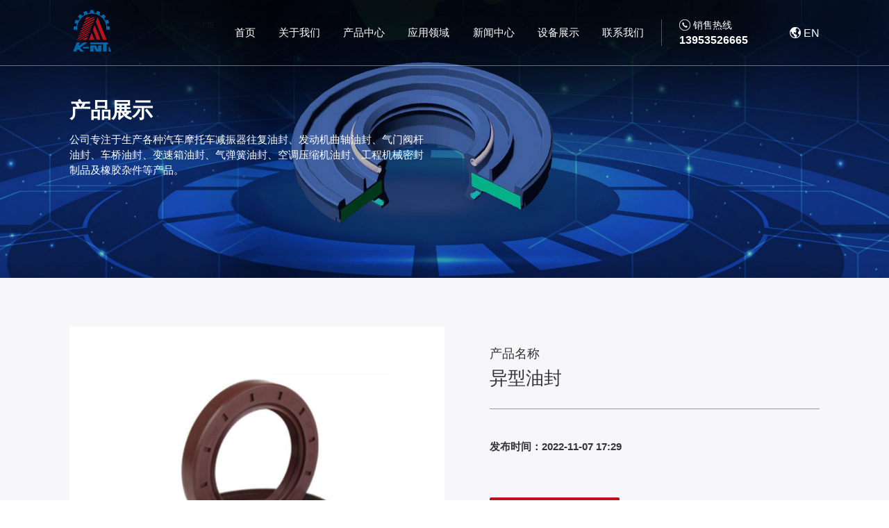

--- FILE ---
content_type: text/html; charset=UTF-8
request_url: http://www.lyknt.com/youfeng9/109.html
body_size: 5690
content:
<!DOCTYPE html>
<html>
  <head>
    <meta charset="utf-8" />
    <meta name="renderer" content="webkit" />
    <title>异型油封-山东克耐特油封有限公司</title>
    <meta
      content="width=device-width, initial-scale=1, maximum-scale=1, minimum-scale=1"
      name="viewport"
    />
    <meta http-equiv="X-UA-Compatible" content="ie=edge" />
    <meta name="keywords" content="" />
    <meta name="description" content="" />

    <script>
      if (/*@cc_on!@*/ false && document.documentMode === 10)
        document.documentElement.className += " ie10";
    </script>
    <script>
      if (/*@cc_on!@*/ false && document.documentMode === 11)
        document.documentElement.className += " ie11";
    </script>
    <link rel="stylesheet" href="/css/animate.css" />
<link rel="stylesheet" href="/css/common.css" />
<link rel="stylesheet" href="/css/style.css" />
<link rel="stylesheet" href="/css/slick.css" />
<link rel="stylesheet" href="/css/banner.css" />
<link rel="stylesheet" href="/font/iconfont.css" />
<link rel="stylesheet" href="/css/swiper-bundle.min.css" />
<link rel="stylesheet" href="/css/m_head.css" />

  </head>

  <body class="products_detailed">
    <header class="n">
  <div class="head_box">
    <div class="w1280">
      <div class="logo">
        <a href="/">
          <img src="/images/logo.png" alt="" />
        </a>
      </div>
      <nav>
        <ul>
          <li>
            <a href="/" target="_blank">首页</a>
          </li>
          <li>
            <a href="/about_us.html" target="_blank">关于我们</a>
            <div class="menu">
              <div class="w1280">
                <div class="left">
                  <div class="menu_item">
                    <a href="/about_us.html#a01">公司简介</a>
                  </div>
                  <div class="menu_item">
                    <a href="/about_us.html#a02">荣誉资质</a>
                  </div>
                  <div class="menu_item">
                    <a href="/about_us.html#a03">厂区展示</a>
                  </div>
                </div>
                <div class="right">
                  <div class="text">
                    <h3>关于克耐特</h3>
                    <p>
                      山东克耐特油封有限公司位于美丽的胶东半岛海滨城市梨乡—莱阳，公司地处中国.烟台.莱阳，距烟台、青岛空港均不超过90km，地理条件优越，交通便利发达。
                    </p>
                    <a href="/about_us.html">查看详细</a>
                  </div>
                </div>
              </div>
            </div>
          </li>
          <li class="pro">
            <a href="/products.html" target="_blank">产品中心</a>
            <div class="menu">
              <div class="w1280">
                <div class="left">
                                    <div class="menu_item">
                    <a href="http://www.lyknt.com/youfeng1.html" target="_blank">汽车减震器油封</a>
                  </div>
                                    <div class="menu_item">
                    <a href="http://www.lyknt.com/youfeng2.html" target="_blank">摩托车减震器油封</a>
                  </div>
                                    <div class="menu_item">
                    <a href="http://www.lyknt.com/youfeng3.html" target="_blank">全胶件油封</a>
                  </div>
                                    <div class="menu_item">
                    <a href="http://www.lyknt.com/youfeng4.html" target="_blank">汽车减震缓冲垫</a>
                  </div>
                                    <div class="menu_item">
                    <a href="http://www.lyknt.com/youfeng5.html" target="_blank">油封防尘罩</a>
                  </div>
                                    <div class="menu_item">
                    <a href="http://www.lyknt.com/youfeng6.html" target="_blank">发动机曲轴油封气门油封</a>
                  </div>
                                    <div class="menu_item">
                    <a href="http://www.lyknt.com/youfeng7.html" target="_blank">气弹簧油封</a>
                  </div>
                                    <div class="menu_item">
                    <a href="http://www.lyknt.com/youfeng8.html" target="_blank">轿车油封</a>
                  </div>
                                    <div class="menu_item">
                    <a href="http://www.lyknt.com/youfeng9.html" target="_blank">其他</a>
                  </div>
                                  </div>
                <div class="right">
                  <div class="text">
                    <h3>产品中心</h3>
                    <p>
                      公司专注于生产各种汽车摩托车减振器往复油封、发动机曲轴油封、气门阀杆油封、车桥油封、<br />变速箱油封、气弹簧油封、空调压缩机油封、工程机械密封制品及橡胶杂件等产品。
                    </p>
                    <a href="/products.htmll">查看详细</a>
                  </div>
                </div>
              </div>
            </div>
          </li>
          <li>
            <a href="/lingyu.html" target="_blank">应用领域</a>
          </li>
          <li class="news_m">
            <a href="/news" target="_blank">新闻中心</a>
            <div class="menu">
              <div class="w1280">
                <div class="left">
                                    <div class="menu_item">
                    <a href="http://www.lyknt.com/news1.html" target="_blank">公司新闻</a>
                  </div>
                                    <div class="menu_item">
                    <a href="http://www.lyknt.com/news2.html" target="_blank">行业动态</a>
                  </div>
                                    <div class="menu_item">
                    <a href="http://www.lyknt.com/news3.html" target="_blank">产品知识</a>
                  </div>
                                  </div>
                <div class="right">
                  <div class="text">
                    <h3>新闻中心</h3>
                    <p>关注山东克耐特实时新闻，了解密封油封相关知识。</p>
                    <a href="/news.htmll">查看详细</a>
                  </div>
                </div>
              </div>
            </div>
          </li>
          <li class="sb_m">
            <a href="/equipment.html" target="_blank">设备展示</a>
            <div class="menu">
              <div class="w1280">
                <div class="left">
                                    <div class="menu_item">
                    <a href="http://www.lyknt.com/shebei1.html" target="_blank">实验设备</a>
                  </div>
                                    <div class="menu_item">
                    <a href="http://www.lyknt.com/shebei2.html" target="_blank">生产设备</a>
                  </div>
                                  </div>
                <div class="right">
                  <div class="text">
                    <h3>设备展示</h3>
                    <p>
                      山东克耐特油封有限公司于2015年10月8日投资5000万新建的占地面积12680平方米的现代化工厂正式启动。新厂区位于山东莱阳经济技术开发区，建筑面积8800平方米，拥有先进的生产设备，和精密的检测仪器。
                    </p>
                    <a href="/equipment.html">查看详细</a>
                  </div>
                </div>
              </div>
            </div>
          </li>
          <li>
            <a href="/contact.html" target="_blank">联系我们</a>
          </li>
        </ul>
        <div class="tool">
          <div>
            <h3><i class="iconfont">&#xe605;</i> 销售热线</h3>
            <p>13953526665</p>
          </div>
          <div>
            <a href="http://www.lyknt88.com/"
              ><i class="iconfont">&#xe85f;</i><span>EN</span></a
            >
          </div>
        </div>
      </nav>
    </div>
  </div>
</header>

<div class="m_header on">
  <div class="m_title">
    <div class="head_icon">
      <a href="/"><img src="/images/m_logo.png" alt="" /></a>
    </div>
  </div>
  <div class="head_language">
    <a href="http://www.lyknt88.com/"
      ><i class="iconfont">&#xe85f;</i><span>EN</span></a
    >
  </div>
  <a href="javascript:;" id="navToggle">
    <span></span>
  </a>
  <!--移动端的导航-->
  <div class="m_nav">
    <div class="top clearfix">
      <img alt="" class="closed" src="/images/closed.png" />
    </div>
    <div class="logo">
      <img alt="" src="/images/m_logo.png" />
    </div>
    <ul class="ul" data-in="fadeInDown" data-out="fadeOutUp">
      <li><a href="/">首页</a></li>
      <li class="dropdown">
        <a href="/about_us.html">关于我们 </a>
      </li>
      <li class="dropdown">
        <a href="javascript:void(0)"> 产品中心 <i class="iconfont"></i> </a>
        <div
          class="dropdown_menu"
          style="display: none; background-color: rgb(246, 246, 246)"
        >
                    <a href="http://www.lyknt.com/youfeng1.html">汽车减震器油封</a>
                    <a href="http://www.lyknt.com/youfeng2.html">摩托车减震器油封</a>
                    <a href="http://www.lyknt.com/youfeng3.html">全胶件油封</a>
                    <a href="http://www.lyknt.com/youfeng4.html">汽车减震缓冲垫</a>
                    <a href="http://www.lyknt.com/youfeng5.html">油封防尘罩</a>
                    <a href="http://www.lyknt.com/youfeng6.html">发动机曲轴油封气门油封</a>
                    <a href="http://www.lyknt.com/youfeng7.html">气弹簧油封</a>
                    <a href="http://www.lyknt.com/youfeng8.html">轿车油封</a>
                    <a href="http://www.lyknt.com/youfeng9.html">其他</a>
                  </div>
      </li>
      <li class="dropdown">
        <a href="javascript:void(0)">新闻中心<i class="iconfont"></i> </a>
        <div
          class="dropdown_menu"
          style="display: none; background-color: rgb(246, 246, 246)"
        >
                    <a href="http://www.lyknt.com/news1.html">公司新闻</a>
                    <a href="http://www.lyknt.com/news2.html">行业动态</a>
                    <a href="http://www.lyknt.com/news3.html">产品知识</a>
                  </div>
      </li>
      <li class="dropdown">
        <a href="/lingyu.html"> 应用领域</a>
      </li>
      <li class="dropdown">
        <a href="javascript:void(0)"> 设备展示 <i class="iconfont"></i> </a>
        <div
          class="dropdown_menu"
          style="display: none; background-color: rgb(246, 246, 246)"
        >
                    <a href="http://www.lyknt.com/shebei1.html">实验设备</a>
                    <a href="http://www.lyknt.com/shebei2.html">生产设备</a>
                  </div>
      </li>
      <li class="dropdown">
        <a href="/contact.html"> 联系我们 <i class="iconfont"></i> </a>
      </li>
    </ul>
  </div>
</div>

    <div class="n_banner product_banner">
      <div class="w1280">
        <div class="txt">
          <h1>产品展示</h1>
          <p>
            公司专注于生产各种汽车摩托车减振器往复油封、发动机曲轴油封、气门阀杆油封、车桥油封、变速箱油封、气弹簧油封、空调压缩机油封、工程机械密封制品及橡胶杂件等产品。
          </p>
        </div>
      </div>
    </div>
    <div class="main">
      <div class="top">
        <div class="w1280 ct">
          <div class="left">
            <div class="bigImg">
              <img src="/static/upload/2022/11/07/202211073030.png" alt="" />
            </div>
            <div class="smailImg">
              <div class="btnLeft">
                <i class="iconfont icon-xiangyoujiantou"></i>
              </div>
              <ul>
                <li>
                  <img src="/static/upload/2022/11/07/202211073030.png" />
                </li>
              </ul>
              <div class="btnRight">
                <i class="iconfont icon-xiangyoujiantou"></i>
              </div>
            </div>
          </div>
          <div class="right">
            <div class="title mt-80 mb-40">
              <p>产品名称</p>
              <h3>异型油封</h3>
            </div>
            <div class="pro_content">
              <p>
                <span>发布时间：2022-11-07 17:29</span>
              </p>
            </div>
            <div class="tel mt-60">
              <a href="tel:13791241699"
                ><i class="iconfont icon-dianhua1"></i> +86-535-7289688</a
              >
            </div>
            <div class="button mt-100">
              <div class="pre">
                <a>上一篇：没有了~</a>
              </div>
              <div class="next">
                <a href="http://www.pengchengdooxin.cn/lswjj/117.html"
                  >下一篇：轮式挖掘机</a
                >
              </div>
            </div>
          </div>
        </div>
      </div>
      <div class="bottom">
        <div
          class="across"
          id="bignav"
          style="position: static; top: 0px; z-index: 9999"
        >
          <div class="ct w1280">
            <div class="title">
              <a href="#xingneng">详细参数</a>
            </div>
          </div>
        </div>
        <div class="canshu w1280 mt-80 mb-60">
          <div class="canshu_box1" id="xingneng">
            <h3>详细参数</h3>
            暂无数据          </div>
        </div>
        <div class="other_pro">
          <div class="w1280">
            <h3>相关产品推荐</h3>
            <ul>
                            <li>
                <a href="http://www.lyknt.com/youfeng5/132.html">
                  <div class="pro_img">
                    <img
                      src="/static/upload/2022/11/07/202211071117.png"
                      alt=" 油封防..."
                    />
                  </div>
                  <div class="pro_attr">
                    <div class="pro_attr_item">
                      <p>产品名称 :</p>
                      <h3>油封防尘盖</h3>
                    </div>
                  </div>
                </a>
              </li>
                            <li>
                <a href="http://www.lyknt.com/youfeng5/133.html">
                  <div class="pro_img">
                    <img
                      src="/static/upload/2022/11/07/202211077331.png"
                      alt=" 防尘罩"
                    />
                  </div>
                  <div class="pro_attr">
                    <div class="pro_attr_item">
                      <p>产品名称 :</p>
                      <h3>防尘罩</h3>
                    </div>
                  </div>
                </a>
              </li>
                            <li>
                <a href="http://www.lyknt.com/youfeng6/125.html">
                  <div class="pro_img">
                    <img
                      src="/static/upload/2022/11/07/202211079598.jpg"
                      alt=" fd1078"
                    />
                  </div>
                  <div class="pro_attr">
                    <div class="pro_attr_item">
                      <p>产品名称 :</p>
                      <h3>fd1078</h3>
                    </div>
                  </div>
                </a>
              </li>
                            <li>
                <a href="http://www.lyknt.com/youfeng6/126.html">
                  <div class="pro_img">
                    <img
                      src="/static/upload/2022/11/07/202211078200.jpg"
                      alt=" fd1080"
                    />
                  </div>
                  <div class="pro_attr">
                    <div class="pro_attr_item">
                      <p>产品名称 :</p>
                      <h3>fd1080</h3>
                    </div>
                  </div>
                </a>
              </li>
                            <li>
                <a href="http://www.lyknt.com/youfeng6/127.html">
                  <div class="pro_img">
                    <img
                      src="/static/upload/2022/11/07/202211071779.jpg"
                      alt=" fd1082"
                    />
                  </div>
                  <div class="pro_attr">
                    <div class="pro_attr_item">
                      <p>产品名称 :</p>
                      <h3>fd1082</h3>
                    </div>
                  </div>
                </a>
              </li>
                          </ul>
          </div>
        </div>
        <div class="tuji" style="display: none">
          /static/upload/2022/08/05/202208055554.jpg
        </div>
        <div class="peizhi" style="display: none">
          发动机: 康明斯/五十铃|主泵:川崎|控制阀:川崎|行走马达: KYB
        </div>
      </div>
    </div>
    <footer>
    <div class="top">
        <div class="w1280">
            <div class="left">
                <div class="img">
                    <img src="/images/logo.png" alt="" />
                </div>
                <ul class="txt">
                    <li>
                        <h3>咨询电话</h3>
                        <p>0535-7289688</p>
                    </li>
                    <li>
                        <h3>公司地址</h3>
                        <p>山东莱阳经济技术开发区长江路北首008号</p>
                    </li>
                    <li>
                        <h3>企业邮箱</h3>
                        <p>lyknt88@126.com</p>
                    </li>
                </ul>
            </div>
            <div class="right">
                <dl>
                    <dt><a href="/about_us.html">企业概况</a></dt>
                                        <dd><a href="http://www.lyknt.com/about1.html">公司简介</a></dd>
                                        <dd><a href="http://www.lyknt.com/about2.html">荣誉资质</a></dd>
                                        <dd><a href="http://www.lyknt.com/about3.html">厂区展示</a></dd>
                                    </dl>
                <dl>
                    <dt><a href="/products.html">产品中心</a></dt>
                                        <dd><a href="http://www.lyknt.com/youfeng1.html">汽车减震器油封</a></dd>
                                        <dd><a href="http://www.lyknt.com/youfeng2.html">摩托车减震器油封</a></dd>
                                        <dd><a href="http://www.lyknt.com/youfeng3.html">全胶件油封</a></dd>
                                        <dd><a href="http://www.lyknt.com/youfeng4.html">汽车减震缓冲垫</a></dd>
                                        <dd><a href="http://www.lyknt.com/youfeng5.html">油封防尘罩</a></dd>
                                        <dd><a href="http://www.lyknt.com/youfeng6.html">发动机曲轴油封气门油封</a></dd>
                                        <dd><a href="http://www.lyknt.com/youfeng7.html">气弹簧油封</a></dd>
                                        <dd><a href="http://www.lyknt.com/youfeng8.html">轿车油封</a></dd>
                                        <dd><a href="http://www.lyknt.com/youfeng9.html">其他</a></dd>
                                    </dl>
                <dl>
                    <dt><a href="/news.html">新闻中心</a></dt>
                                        <dd><a href="http://www.lyknt.com/news1.html">公司新闻</a></dd>
                                        <dd><a href="http://www.lyknt.com/news2.html">行业动态</a></dd>
                                        <dd><a href="http://www.lyknt.com/news3.html">产品知识</a></dd>
                                    </dl>
                <dl>
                    <dt><a href="/equipment.html">设备展示</a></dt>
                                        <dd><a href="http://www.lyknt.com/shebei1.html">实验设备</a></dd>
                                        <dd><a href="http://www.lyknt.com/shebei2.html">生产设备</a></dd>
                                    </dl>
                <dl>
                    <dt><a href="/contact.html">联系我们</a></dt>
                    <dd><a href="/contact.html">联系我们</a></dd>
                </dl>
            </div>
        </div>
    </div>
    <div class="bottom">
        <div class="w1280">
            <div class="left">
                <a href="/">Copyright© 山东克耐特油封有限公司 </a>
                <a href="https://beian.miit.gov.cn/#/Integrated/index">鲁ICP备18000115号-1 </a>

            </div>
            <div class="right">
                <a href="http://www.beian.gov.cn/portal/registerSystemInfo?recordcode=37068202000358"> <img
                        src="/images/gongan_icon.png"> 鲁公网安备 37068202000358号</a>
            </div>
        </div>
    </div>
</footer>

    <section class="tanchu" id="tanchu">
      <div class="t_content">
        <div class="img">
          <img src="" alt="" />
        </div>
      </div>
      <div class="close" id="close">
        <img src="/images/closed2.png" alt="" />
      </div>
    </section>
  </body>
  <script src="/js/jquery.min.js"></script>
<script src="/js/tanchu.js"></script>
<script src="/js/wow.min.js"></script>
<script src="/js/index_slick.js"></script>
<script src="/js/index.js"></script>
<script src="/js/swiper-bundle.min.js"></script>
<script src="/js/m_nav.js"></script>
<script>
  let pWidth = $(window).width();
  let num = 4;
  let num2 = 3;
  if (pWidth > 992) {
    num = 4;
    num2 = 3;
  } else {
    num = 2;
    num2 = 1;
  }
  var swiper = new Swiper("#honor", {
    slidesPerView: num,
    spaceBetween: 30,
    pagination: {
      el: ".swiper-pagination",
      clickable: true,
    },
    loop: true,
    autoplay: {
      delay: 2500,
      disableOnInteraction: false,
    },
  });

  var wsSwiper = new Swiper("#workshop", {
    effect: "coverflow",
    initialSlide: 1, //默认显示第二张在中心位置
    //   freeMode: true, //使之移动比较顺滑，有惯性
    slidesPerView: num2,
    grabCursor: true,
    centeredSlides: true,
    loop: true,
    coverflowEffect: {
      rotate: 0,
      stretch: -20,
      depth: 30,
      modifier: 8,
      slideShadows: true,
    },
    pagination: {
      el: ".swiper-pagination",
    },
    navigation: {
      nextEl: ".swiper-button-next",
      prevEl: ".swiper-button-prev",
    },
  });
</script>
<script>
  $(function () {
    let head = $("header");
    let sTop = null;
    window.onscroll = function () {
      sTop = document.documentElement.scrollTop || document.body.scrollTop;

      if (sTop > 110) {
        head.addClass("on");
      } else {
        head.removeClass("on");
      }
    };
    head.hover(
      function () {
        head.addClass("on");
      },
      function () {
        if (sTop > 110) {
          head.addClass("on");
        } else {
          head.removeClass("on");
        }
        console.log(sTop);
      }
    );
    $("header .head_box > div nav ul li .menu > div .left .menu_item").on(
      "mouseover",
      function () {
        $(this).addClass("on").siblings().removeClass("on");
      }
    );
  });
</script>

<!--点击滑动到锚点位置-->
<script>
  $(function () {
    $("a[href*=#],area[href*=#]").click(function () {
      if (
        location.pathname.replace(/^\//, "") ==
          this.pathname.replace(/^\//, "") &&
        location.hostname == this.hostname
      ) {
        var $target = $(this.hash);
        $target =
          ($target.length && $target) || $("[name=" + this.hash.slice(1) + "]");
        if ($target.length) {
          var targetOffset = $target.offset().top - 136;
          $("html,body").animate(
            {
              scrollTop: targetOffset,
            },
            500
          );
          return false;
        }
      }
    });
    function anchorPoint() {
      if (location.hash) {
        var $target = $(location.hash);
        $target =
          ($target.length && $target) || $("[name=" + this.hash.slice(1) + "]");
        if ($target.length) {
          var targetOffset = $target.offset().top - 110;
          $("html,body").animate(
            {
              scrollTop: targetOffset,
            },
            500
          );
          return false;
        }
      }
    }
    anchorPoint();
  });
</script>

</html>


--- FILE ---
content_type: text/css
request_url: http://www.lyknt.com/css/style.css
body_size: 61894
content:
.goTop {
  position: fixed;
  bottom: 200px;
  right: 40px;
  transform: rotate(-90deg);
  border-radius: 50%;
  overflow: hidden;
  cursor: pointer;
  box-shadow: 0 0 30px rgba(0, 0, 0, 0.09);
}
.h992 {
  display: block !important;
}
.s992 {
  display: none !important;
}
header {
  width: 100%;
  position: fixed;
  top: 0;
  z-index: 9999;
  background: rgba(255, 255, 255, 0);
  transition: all 0.5s ease;
  border-bottom: 1px solid rgba(255, 255, 255, 0.4);
  box-shadow: 0 1px 3px rgba(0, 0, 0, 0.2);
}
header.n .head_box > div nav {
  width: 78%;
}
header.on {
  background-color: #fff;
}
header.on .head_box > div nav ul li a {
  color: #333;
}
header.on .head_box > div nav .tool > div h3 {
  color: #333;
}
header.on .head_box > div nav .tool > div p {
  color: #333;
}
header.on .head_box > div nav .tool > div a {
  color: #333;
}
header .head_box > div {
  display: flex;
  justify-content: space-between;
  align-items: center;
  flex-wrap: wrap;
}
header .head_box > div .logo {
  width: 162px;
}
header .head_box > div .logo img {
  width: 100%;
}
header .head_box > div nav {
  width: 74%;
  display: flex;
  justify-content: space-between;
  align-items: center;
  flex-wrap: wrap;
}
header .head_box > div nav ul {
  width: 70%;
  display: flex;
  justify-content: space-between;
  align-items: center;
  flex-wrap: wrap;
}
header .head_box > div nav ul li a {
  display: block;
  font-size: 18px;
  color: #fff;
  line-height: 110px;
  font-weight: center;
  text-align: left;
}
header .head_box > div nav ul li .menu {
  position: absolute;
  top: 110px;
  left: 0;
  background-image: url(../images/nav_bg.jpg);
  background-repeat: repeat-y;
  background-size: 100%;
  background-position: left top;
  width: 100%;
  height: 0px;
  overflow: hidden;
  transition: all 0.5s ease;
}
header .head_box > div nav ul li .menu > div {
  display: flex;
  justify-content: space-between;
  align-items: center;
  flex-wrap: wrap;
}
header .head_box > div nav ul li .menu > div .left {
  width: 24%;
  height: 320px;
  background-color: #f7f7fa;
}
header .head_box > div nav ul li .menu > div .left .menu_item {
  margin-bottom: 4px;
  box-sizing: border-box;
  padding-right: 40px;
}
header .head_box > div nav ul li .menu > div .left .menu_item:nth-of-type(1) {
  margin-top: 40px;
}
header .head_box > div nav ul li .menu > div .left .menu_item.on {
  background-color: #0069ad;
}
header .head_box > div nav ul li .menu > div .left .menu_item.on a {
  color: #fff;
}
header .head_box > div nav ul li .menu > div .left .menu_item a {
  font-size: 16px;
  color: #333;
  line-height: 46px;
  font-weight: 400;
  text-align: right;
}
header .head_box > div nav ul li .menu > div .right {
  width: 68%;
}
header .head_box > div nav ul li .menu > div .right h3 {
  font-size: 28px;
  color: #333;
  line-height: 1;
  font-weight: 400;
  text-align: left;
  margin-bottom: 16px;
}
header .head_box > div nav ul li .menu > div .right p {
  width: 90%;
  font-size: 14px;
  color: #333;
  line-height: 1.8;
  font-weight: 400;
  text-align: left;
  margin-bottom: 30px;
}
header .head_box > div nav ul li .menu > div .right a {
  display: block;
  width: 180px;
  height: 40px;
  background-color: #0069ad;
  font-size: 15px;
  color: #fff;
  line-height: 40px;
  font-weight: 400;
  text-align: center;
}
header .head_box > div nav ul li:hover .menu {
  padding-bottom: 320px;
}
header .head_box > div nav ul li.pro:hover .menu {
  padding-bottom: 460px;
}
header .head_box > div nav ul li.pro .menu {
  background-image: url(../images/nav_bg2.jpg);
}
header .head_box > div nav ul li.pro .menu .left {
  height: 460px;
}
header .head_box > div nav ul li.pro .menu .left .menu_item a {
  line-height: 40px;
}
header .head_box > div nav ul li.news_m .menu {
  background-image: url(../images/nav_bg3.jpg);
}
header .head_box > div nav ul li.sb_m .menu {
  background-image: url(../images/nav_bg4.jpg);
}
header .head_box > div nav .tool {
  width: 24%;
  padding-left: 3%;
  border-left: 1px solid rgba(255, 255, 255, 0.3);
  display: flex;
  justify-content: space-between;
  align-items: center;
  flex-wrap: wrap;
}
header .head_box > div nav .tool > div h3 {
  display: flex;
  justify-content: flex-start;
  align-items: center;
  flex-wrap: wrap;
  font-size: 16px;
  color: #fff;
  line-height: 1;
  font-weight: 400;
  text-align: left;
  margin-bottom: 6px;
}
header .head_box > div nav .tool > div h3 i {
  font-size: 20px;
  font-weight: normal;
  margin-right: 10px;
}
header .head_box > div nav .tool > div p {
  font-size: 20px;
  color: #fff;
  line-height: 1;
  font-weight: 700;
  text-align: left;
}
header .head_box > div nav .tool > div a {
  font-size: 16px;
  color: #fff;
  line-height: 1;
  font-weight: 400;
  text-align: left;
}
header .head_box > div nav .tool > div a i {
  margin-right: 4px;
}
footer {
  width: 100%;
  height: auto;
}
footer .top {
  height: 440px;
  width: 100%;
  background-image: url(../images/footer_bg.jpg);
  background-position: left top;
  background-size: cover;
  background-repeat: no-repeat;
  overflow: hidden;
}
footer .top > div {
  margin-top: 60px;
  height: auto;
  display: flex;
  justify-content: space-between;
  align-items: flex-start;
  flex-wrap: wrap;
}
footer .top > div .left {
  width: 30%;
}
footer .top > div .left .img {
  margin-bottom: 24px;
  width: 200px;
}
footer .top > div .left .img img {
  width: 100%;
}
footer .top > div .left .txt li {
  margin-bottom: 20px;
}
footer .top > div .left .txt li h3 {
  font-size: 16px;
  color: rgba(255, 255, 255, 0.5);
  line-height: 1.5;
  font-weight: 400;
  text-align: left;
}
footer .top > div .left .txt li p {
  font-size: 18px;
  color: rgba(255, 255, 255, 0.8);
  line-height: 1.5;
  font-weight: 700;
  text-align: left;
}
footer .top > div .right {
  width: 60%;
  display: flex;
  justify-content: space-between;
  align-items: flex-start;
  flex-wrap: wrap;
}
footer .top > div .right dl {
  width: 20%;
}
footer .top > div .right dl dt a {
  font-size: 18px;
  color: rgba(255, 255, 255, 0.8);
  line-height: 1.5;
  font-weight: 700;
  text-align: left;
}
footer .top > div .right dl dt::after {
  content: "";
  display: block;
  width: 30px;
  height: 1px;
  background-color: #bd121a;
  margin-top: 14px;
  margin-bottom: 20px;
}
footer .top > div .right dl dd {
  margin-bottom: 14px;
}
footer .top > div .right dl dd a {
  font-size: 16px;
  color: rgba(255, 255, 255, 0.5);
  line-height: 1.5;
  font-weight: 400;
  text-align: left;
}
footer .bottom {
  width: 100%;
  height: 60px;
  background-color: #000000;
}
footer .bottom > div {
  display: flex;
  justify-content: space-between;
  align-items: center;
  flex-wrap: wrap;
}
footer .bottom > div > div a {
  font-size: 16px;
  color: #999;
  line-height: 60px;
  font-weight: 400;
  text-align: left;
}
.n_nav_list {
  width: 100%;
  height: auto;
  box-shadow: 0 1px 4px rgba(0, 0, 0, 0.2);
}
.n_nav_list > div {
  line-height: 90px;
  position: relative;
  overflow: initial;
}
.n_nav_list > div::after {
  display: block;
  content: "";
  width: 0;
  height: 0;
  clear: both;
}
.n_nav_list > div::before {
  display: block;
  content: "";
  width: 0;
  height: 0;
  clear: both;
}
.n_nav_list > div .list {
  line-height: inherit;
  float: left;
}
.n_nav_list > div .list ul {
  line-height: inherit;
  overflow: hidden;
}
.n_nav_list > div .list ul li {
  float: left;
  padding: 0 36px;
  line-height: inherit;
  height: 90px;
  box-sizing: border-box;
}
.n_nav_list > div .list ul li a {
  font-size: 18px;
  color: #333;
  line-height: inherit;
  font-weight: 400;
  text-align: left;
}
.n_nav_list > div .list ul li:hover {
  background-image: url(../images/nav_list_hover.jpg);
  background-position: center center;
  background-repeat: no-repeat;
}
.n_nav_list > div .list ul li:hover a {
  color: #fff;
}
.n_nav_list > div .backhome {
  line-height: inherit;
  float: right;
}
.n_nav_list > div .backhome a {
  font-size: 16px;
  color: #999;
  line-height: inherit;
  font-weight: 400;
  text-align: left;
}
.n_nav_list > div .backhome a i {
  margin-right: 10px;
}
.pageList {
  margin-top: 40px;
  padding-bottom: 100px;
}
.pageList ul {
  text-align: center;
  display: flex;
  justify-content: center;
  align-items: center;
}
.pageList ul li {
  display: inline-block;
  border: 1px solid #ccc;
  width: 40px;
  height: 40px;
  margin: 0 2px;
}
.pageList ul li a {
  display: block;
  width: 100%;
  height: 100%;
  font-size: 14px;
  color: #333;
  line-height: 40px;
  font-weight: normal;
  text-align: center;
}
.n_banner {
  overflow: hidden;
  width: 100%;
  height: 700px;
  background-size: cover;
  background-position: top center;
  position: relative;
  background-repeat: no-repeat;
}
.n_banner.about_banner {
  background-image: url(../images/about_banner.jpg);
}
.n_banner.news_banner {
  background-image: url(../images/news_banner.jpg);
}
.n_banner.touzizhe_banner {
  background-image: url(../images/zichan_banner.jpg);
}
.n_banner.join_banner {
  background-image: url(../images/join_banner.jpg);
}
.n_banner.shebei_banner {
  background-image: url(../images/shebei_banner.jpg);
}
.n_banner.product_banner {
  background-image: url(../images/product_banner.jpg);
}
.n_banner.yingyong_banner {
  background-image: url(../images/yingyong_banner.jpg);
}
.n_banner.contact_banner {
  background-image: url(../images/contact_banner.jpg);
}
.n_banner > div .txt {
  position: absolute;
  top: 50%;
  transform: translateY(-50%);
  width: 40%;
}
.n_banner > div .txt h1 {
  font-size: 42px;
  color: #fff;
  line-height: 1;
  font-weight: bold;
  text-align: left;
  margin-bottom: 30px;
}
.n_banner > div .txt p {
  font-size: 18px;
  color: #fff;
  line-height: 1.5;
  font-weight: normal;
  text-align: left;
}
.tanchu {
  width: 100%;
  height: 0;
  padding-bottom: 0;
  transition: all 0.5s ease;
  background: rgba(0, 0, 0, 0.8);
  overflow: hidden;
  position: fixed;
  top: 0;
  left: 0;
  z-index: 9999;
}
.tanchu .t_content {
  padding: 10px;
  background: rgba(255, 255, 255, 0.3);
  box-sizing: border-box;
  width: 40%;
  position: absolute;
  top: 50%;
  left: 50%;
  transform: translate(-50%, -50%);
}
.tanchu .t_content .img {
  width: 100%;
}
.tanchu .t_content .img img {
  width: 100%;
}
.tanchu .close {
  position: absolute;
  top: 0;
  right: 0;
  background-color: #063190;
  padding: 16px;
  cursor: pointer;
}
@keyframes elementUpDown {
  0% {
    transform: translate(-50%, 10px);
  }
  25% {
    transform: translate(-50%, -10px);
  }
  50% {
    transform: translate(-50%, 10px);
  }
  75% {
    transform: translate(-50%, -10px);
  }
  100% {
    transform: translate(-50%, 10px);
  }
}
.icon {
  width: 8px;
  height: 8px;
  background: #bd121a;
  text-align: center;
  line-height: 80px;
  border-radius: 50%;
  position: absolute;
  top: 9px;
  left: 0;
  right: 0;
  margin: 0 auto;
  z-index: 9;
}
.animate-wave {
  width: 34px;
  height: 34px;
  position: absolute;
  top: -4px;
  left: 0;
  right: 0;
  margin: 0 auto;
}
@keyframes opac {
  from {
    opacity: 1;
    width: 0;
    height: 0;
    top: 50%;
    left: 50%;
  }
  to {
    opacity: 0;
    width: 100%;
    height: 100%;
    top: 0;
    left: 0;
  }
}
.animate-wave * {
  background: #bd121a;
  position: absolute;
  border-radius: 50%;
  animation: opac 6s infinite;
}
.animate-wave .w2 {
  animation-delay: 1s;
}
.animate-wave .w3 {
  animation-delay: 2s;
}
.animate-wave .w4 {
  animation-delay: 3s;
}
.animate-wave .w5 {
  animation-delay: 4s;
}
.animate-wave .w6 {
  animation-delay: 5s;
}
.n_title h4 {
  font-size: 36px;
  color: #bd121a;
  line-height: 1;
  font-weight: 400;
  text-align: left;
  margin-bottom: 10px;
}
.n_title h3 {
  font-size: 36px;
  color: #000;
  line-height: 1;
  font-weight: 600;
  text-align: left;
  display: inline-block;
}
.n_title h3::after {
  content: "";
  display: block;
  width: 60px;
  height: 4px;
  background-color: #bd121a;
  margin: 20px auto 0;
}
.n_title h3.hide::after {
  display: none;
}
.n_title.center {
  margin-top: 80px;
}
.n_title.center h3 {
  text-align: center;
}
.n_title.center h4 {
  text-align: center;
}
.n_title.line::after {
  margin-top: 40px;
  content: "";
  display: block;
  width: 60px;
  height: 1px;
  background-color: #bd121a;
}
.n_more {
  width: 240px;
  height: 50px;
  background-color: #0069ad;
  margin-top: 50px;
}
.n_more a {
  display: block;
  width: 100%;
  height: 100%;
  display: flex;
  justify-content: center;
  align-items: center;
  flex-wrap: wrap;
  font-size: 16px;
  color: #fff;
  line-height: 1;
  font-weight: 400;
  text-align: center;
}
.pro_title {
  background-color: #0069ad;
  display: inline-block;
  line-height: 50px;
  margin-top: 30px;
  margin-bottom: 20px;
  padding: 0 50px;
}
.pro_title h3 {
  display: flex;
  justify-content: center;
  align-items: center;
  flex-wrap: wrap;
  font-size: 20px;
  color: #fff;
  line-height: inherit;
  font-weight: 400;
  text-align: center;
}
.index .part01 {
  height: 26vh;
  background-image: url(../images/footer_bg2.jpg);
  background-position: 0px -20px;
  display: none;
}
.index .part01 > div {
  position: relative;
  top: -60px;
}
.index .part01 > div ul {
  display: flex;
  justify-content: space-between;
  align-items: center;
  flex-wrap: wrap;
}
.index .part01 > div ul li {
  width: 23%;
  position: relative;
}
.index .part01 > div ul li .text {
  position: absolute;
  top: 20px;
  left: 30px;
}
.index .part01 > div ul li .text p {
  font-size: 16px;
  color: #fff;
  line-height: 1;
  font-weight: 400;
  text-align: left;
}
.index .part01 > div ul li .img {
  width: 100%;
}
.index .part01 > div ul li .img img {
  width: 100%;
}
.index .part02 {
  position: absolute;
  height: 100px;
  bottom: 0;
  left: 0;
  width: 100%;
  background-size: contain;
  background-repeat: no-repeat;
}
.index .part02 > div .fb {
  margin-top: 30px;
  display: flex;
  justify-content: space-between;
  align-items: center;
  flex-wrap: wrap;
}
.index .part02 > div .fb .left a {
  font-size: 16px;
  color: #A9A9A9;
  line-height: 70px;
  font-weight: 400;
  text-align: left;
}
.index .part02 > div .fb .right a {
  font-size: 16px;
  color: #A9A9A9;
  line-height: 70px;
  font-weight: 400;
  text-align: left;
}
.about .part01 {
  margin-top: 120px;
  margin-bottom: 80px;
}
.about .part01 > div {
  padding-bottom: 180px;
  background-image: url(../images/about_bg1.jpg);
  background-repeat: no-repeat;
  background-size: contain;
  background-position: left bottom;
  display: flex;
  justify-content: space-between;
  align-items: center;
  flex-wrap: wrap;
}
.about .part01 > div .left {
  width: 46%;
}
.about .part01 > div .left .title h2 {
  font-size: 36px;
  color: #333;
  line-height: 1;
  font-weight: 700;
  text-align: left;
  margin-bottom: 20px;
}
.about .part01 > div .left .title h3 {
  font-size: 24px;
  color: #666;
  line-height: 1;
  font-weight: 400;
  text-align: left;
}
.about .part01 > div .left .content {
  margin-top: 60px;
}
.about .part01 > div .left .content p {
  font-size: 16px;
  color: #333;
  line-height: 1.6;
  font-weight: 400;
  text-align: left;
  margin-bottom: 20px;
}
.about .part01 > div .left .content p strong {
  font-size: 18px;
}
.about .part01 > div .right {
  width: 46%;
}
.about .part01 > div .right .img {
  width: 100%;
}
.about .part01 > div .right .img img {
  width: 100%;
}
.about .part01 > div .right .num {
  margin-top: 50px;
}
.about .part01 > div .right .num ul {
  display: flex;
  justify-content: space-between;
  align-items: center;
  flex-wrap: wrap;
}
.about .part01 > div .right .num ul li {
  width: 25%;
}
.about .part01 > div .right .num ul li h3 {
  font-size: 40px;
  color: #333;
  line-height: 1;
  font-weight: 700;
  text-align: center;
  margin-bottom: 10px;
}
.about .part01 > div .right .num ul li h3 span {
  font-size: 14px;
}
.about .part01 > div .right .num ul li p {
  font-size: 16px;
  color: #666;
  line-height: 1;
  font-weight: 400;
  text-align: center;
}
.about .part02 {
  background-image: url(../images/honor_bg.jpg);
  background-position: left top;
  background-size: cover;
  background-repeat: no-repeat;
  padding-bottom: 80px;
}
.about .part02 > div {
  position: relative;
  height: 800px;
}
.about .part02 > div .part02_title {
  margin-top: 100px;
  margin-bottom: 60px;
}
.about .part02 > div .part02_title h3 {
  font-size: 36px;
  color: #fff;
  line-height: 1;
  font-weight: 700;
  text-align: center;
  margin-bottom: 26px;
}
.about .part02 > div .part02_title p {
  font-size: 16px;
  color: #fff;
  line-height: 1.5;
  font-weight: 400;
  text-align: center;
  margin-bottom: 16px;
}
.about .part02 > div .swiper-container {
  width: 100%;
  height: auto;
  margin-left: auto;
  margin-right: auto;
}
.about .part02 > div .swiper-container .swiper-slide {
  text-align: center;
  font-size: 18px;
  background: #fff;
  height: calc((100% - 30px) / 2);
  /* Center slide text vertically */
  display: -webkit-box;
  display: -ms-flexbox;
  display: -webkit-flex;
  display: flex;
  -webkit-box-pack: center;
  -ms-flex-pack: center;
  -webkit-justify-content: center;
  justify-content: center;
  -webkit-box-align: center;
  -ms-flex-align: center;
  -webkit-align-items: center;
  align-items: center;
}
.about .part02 > div .swiper-container .swiper-slide img {
  width: 100%;
}
.about .part03 {
  background-image: url(../images/workshop_bg.jpg);
  background-position: left top;
  background-size: cover;
  background-repeat: no-repeat;
  padding-bottom: 120px;
}
.about .part03 > div .title {
  margin-top: 120px;
}
.about .part03 > div .title h3 {
  font-size: 36px;
  color: #333;
  line-height: 1;
  font-weight: 700;
  text-align: center;
  margin-bottom: 20px;
}
.about .part03 > div .title h3:after {
  content: "";
  display: block;
  width: 60px;
  height: 3px;
  margin: 16px auto 0;
  background-color: #0069ad;
}
.about .part03 > div .title p {
  width: 80%;
  margin: 0 auto;
  font-size: 16px;
  color: #333;
  line-height: 1.5;
  font-weight: 400;
  text-align: center;
}
.about .part03 > div .swiper-container {
  width: 100%;
  padding-top: 50px;
  padding-bottom: 50px;
}
.about .part03 > div .swiper-container .swiper-slide {
  background-position: center;
  background-size: cover;
  width: 450px;
  height: 300px;
}
.workshop .part01 {
  padding-top: 120px;
  padding-bottom: 100px;
  background-color: #f7f7fa;
  overflow: hidden;
}
.workshop .part01 > div .top {
  padding-bottom: 30px;
  border-bottom: 1px solid #dbdbdb;
  display: flex;
  justify-content: space-between;
  align-items: center;
  flex-wrap: wrap;
}
.workshop .part01 > div .top .title h3 {
  font-size: 36px;
  color: #333;
  line-height: 1;
  font-weight: 700;
  text-align: left;
  margin-bottom: 16px;
}
.workshop .part01 > div .top .title p {
  font-size: 16px;
  color: #333;
  line-height: 1.5;
  font-weight: 400;
  text-align: left;
}
.workshop .part01 > div .top .changeBtn {
  display: flex;
  justify-content: space-between;
  align-items: center;
  flex-wrap: wrap;
}
.workshop .part01 > div .top .changeBtn .item1 {
  width: 200px;
  height: 46px;
  border: 1px solid #dbdbdb;
  margin-right: 4px;
  cursor: pointer;
  position: relative;
  background-color: #fff;
}
.workshop .part01 > div .top .changeBtn .item1 h4 {
  font-size: 18px;
  color: #333;
  line-height: 46px;
  font-weight: 400;
  text-align: center;
  position: relative;
  z-index: 3;
}
.workshop .part01 > div .top .changeBtn .item1::after {
  content: "";
  display: block;
  width: 0;
  height: 46px;
  background-color: #081132;
  position: absolute;
  top: 0;
  left: 0;
  z-index: 0;
  transition: all 0.5s ease;
}
.workshop .part01 > div .top .changeBtn .item1:hover::after {
  width: 100%;
}
.workshop .part01 > div .top .changeBtn .item1:hover h4 {
  color: #fff;
}
.workshop .part01 > div .bottom {
  width: 100%;
  margin-top: 50px;
}
.workshop .part01 > div .bottom ul {
  display: flex;
  justify-content: space-between;
  align-items: center;
  flex-wrap: wrap;
  width: 100%;
}
.workshop .part01 > div .bottom ul li {
  width: 32%;
  background-color: #fff;
  margin-bottom: 20px;
  cursor: pointer;
}
.workshop .part01 > div .bottom ul li:hover .img .mask {
  opacity: 1;
}
.workshop .part01 > div .bottom ul li:hover .text p {
  background-color: #0069ad;
  color: #fff;
}
.workshop .part01 > div .bottom ul li .img {
  width: 100%;
  height: 0;
  overflow: hidden;
  padding-bottom: 320px;
  position: relative;
}
.workshop .part01 > div .bottom ul li .img img {
  width: 100%;
  margin-top: 20px;
}
.workshop .part01 > div .bottom ul li .text p {
  font-size: 16px;
  color: #333;
  line-height: 60px;
  font-weight: 400;
  text-align: center;
}
.workshop .part01 > div .bottom ul li .mask {
  position: absolute;
  left: 0;
  top: 0;
  width: 100%;
  height: 100%;
  background: url(../images/black.6.png) repeat;
  z-index: 2;
  filter: alpha(opacity=0);
  opacity: 0;
  transition: 0.3s ease;
}
.workshop .part01 > div .bottom ul li .mask .mask_icon {
  width: 47px;
  height: 47px;
  position: absolute;
  left: 50%;
  top: 50%;
  margin: -24px 0 0 -24px;
  z-index: 4;
  background: url(../images/widgets_xc_piclist_18_1.png) no-repeat center;
  background-size: 1;
}
.prolist .part01 {
  background-color: #f7f7fa;
  padding-top: 120px;
  padding-bottom: 80px;
}
.prolist .part01 > div .qita {
  display: flex;
  justify-content: space-between;
  align-items: center;
  flex-wrap: wrap;
  padding: 20px 50px;
  background-color: #fff;
  margin-bottom: 30px;
  transition: all 0.5s ease;
}
.prolist .part01 > div .qita .left {
  width: 20%;
}
.prolist .part01 > div .qita .left .img {
  width: 100%;
}
.prolist .part01 > div .qita .left .img img {
  width: 100%;
}
.prolist .part01 > div .qita .center {
  width: 40%;
}
.prolist .part01 > div .qita .center h3 {
  font-size: 24px;
  color: #333;
  line-height: 1;
  font-weight: 700;
  text-align: left;
  margin-bottom: 10px;
}
.prolist .part01 > div .qita .center p {
  font-size: 16px;
  color: #333;
  line-height: 1;
  font-weight: 400;
  text-align: left;
}
.prolist .part01 > div .qita .right {
  width: 30%;
}
.prolist .part01 > div .qita .right a {
  display: flex;
  justify-content: flex-end;
  align-items: center;
  flex-wrap: wrap;
  font-size: 16px;
  color: #333;
  line-height: 1;
  font-weight: 400;
  text-align: left;
}
.prolist .part01 > div .qita .right a img {
  width: 40px;
  margin-right: 20px;
}
.prolist .part01 > div .qita:hover {
  background-color: #0069ad;
}
.prolist .part01 > div .qita:hover .center h3 {
  color: #fff;
}
.prolist .part01 > div .qita:hover .center p {
  color: #fff;
}
.prolist .part01 > div .qita:hover .right a {
  color: #fff;
}
.prolist .part01 > div ul {
  display: flex;
  justify-content: space-between;
  align-items: center;
  flex-wrap: wrap;
}
.prolist .part01 > div ul li {
  width: 50%;
  border-right: 1px solid #dbdbdb;
  border-bottom: 1px solid #dbdbdb;
  background-color: #fff;
  padding: 50px 30px;
  height: 380px;
  box-sizing: border-box;
  cursor: pointer;
  transition: all 0.5s ease;
}
.prolist .part01 > div ul li:nth-of-type(2n) {
  border-right: none;
}
.prolist .part01 > div ul li:hover a .left h2 {
  color: #0069ad;
}
.prolist .part01 > div ul li:hover a .left span {
  background-color: #0069ad;
}
.prolist .part01 > div ul li:hover a .left span i {
  transform: rotateZ(0);
  color: #fff;
}
.prolist .part01 > div ul li:hover a .right img {
  transform: scale(1.2);
}
.prolist .part01 > div ul li a {
  display: flex;
  justify-content: space-between;
  align-items: center;
  flex-wrap: wrap;
}
.prolist .part01 > div ul li a .left {
  width: 46%;
}
.prolist .part01 > div ul li a .left h4 {
  font-size: 18px;
  color: #333;
  line-height: 1;
  font-weight: 400;
  text-align: left;
  margin-bottom: 14px;
}
.prolist .part01 > div ul li a .left h2 {
  font-size: 24px;
  color: #333;
  line-height: 1;
  font-weight: 700;
  text-align: left;
  margin-bottom: 30px;
  transition: all 0.5s ease;
}
.prolist .part01 > div ul li a .left p {
  font-size: 15px;
  color: #333;
  line-height: 1.5;
  font-weight: 400;
  text-align: left;
}
.prolist .part01 > div ul li a .left span {
  margin-top: 80px;
  display: block;
  width: 60px;
  height: 60px;
  background-color: #f7f7fa;
  border-radius: 30px;
  transition: all 0.5s ease;
  display: flex;
  justify-content: center;
  align-items: center;
  flex-wrap: wrap;
}
.prolist .part01 > div ul li a .left span i {
  font-size: 20px;
  color: #0069ad;
  transform: rotateZ(-30deg);
  transition: all 0.5s ease;
}
.prolist .part01 > div ul li a .right {
  width: 40%;
}
.prolist .part01 > div ul li a .right img {
  width: 100%;
  transition: all 0.5s ease;
}
.prolist2 .part01 {
  background-color: #f7f7fa;
  overflow: hidden;
}
.prolist2 .part01 .title {
  margin-top: 90px;
}
.prolist2 .part01 .title h1 {
  font-size: 32px;
  color: #333;
  line-height: 1;
  font-weight: 700;
  text-align: center;
  margin-bottom: 20px;
}
.prolist2 .part01 .title p {
  font-size: 16px;
  color: #333;
  line-height: 1.5;
  font-weight: 700;
  text-align: center;
}
.prolist2 .part01 .product_nav {
  margin-top: 40px;
  background-color: #fff;
  padding: 24px;
}
.prolist2 .part01 .product_nav h3 {
  font-size: 18px;
  color: #333;
  line-height: 1;
  font-weight: 700;
  text-align: left;
  margin-bottom: 20px;
}
.prolist2 .part01 .product_nav ul {
  display: flex;
  justify-content: flex-start;
  align-items: center;
  flex-wrap: wrap;
}
.prolist2 .part01 .product_nav ul li {
  width: calc(20% - 2px);
  background-color: #f7f7fa;
  box-sizing: border-box;
  margin-right: 2px;
  margin-bottom: 2px;
}
.prolist2 .part01 .product_nav ul li a {
  display: block;
  font-size: 15px;
  color: #333;
  line-height: 50px;
  font-weight: 400;
  text-align: left;
  padding-left: 30px;
}
.prolist2 .part01 .proList {
  margin-top: 60px;
}
.prolist2 .part01 .proList ul {
  display: flex;
  justify-content: flex-start;
  align-items: center;
  flex-wrap: wrap;
}
.prolist2 .part01 .proList ul li {
  width: 32%;
  margin-right: 2%;
  margin-bottom: 28px;
}
.prolist2 .part01 .proList ul li:nth-of-type(3n) {
  margin-right: 0;
}
.prolist2 .part01 .proList ul li:hover a .img {
  position: relative;
  border: 10px solid #0069ad;
}
.prolist2 .part01 .proList ul li:hover a .img .mask {
  opacity: 1;
}
.prolist2 .part01 .proList ul li:hover a .text {
  background-color: #0069ad;
}
.prolist2 .part01 .proList ul li:hover a .text p {
  color: #fff;
}
.prolist2 .part01 .proList ul li a .img {
  width: 100%;
  border: 10px solid #fff;
  border-radius: 20px 20px 0 0;
  box-sizing: border-box;
  transition: all 0.5s ease;
  position: relative;
}
.prolist2 .part01 .proList ul li a .img .img_box {
  width: 100%;
  border-radius: 10px 10px 0 0;
  overflow: hidden;
}
.prolist2 .part01 .proList ul li a .img .img_box img {
  width: 100%;
}
.prolist2 .part01 .proList ul li a .img .mask {
  position: absolute;
  left: 0;
  top: 0;
  width: 100%;
  height: 100%;
  background: url(../images/black.6.png) repeat;
  z-index: 2;
  filter: alpha(opacity=0);
  opacity: 0;
  transition: 0.3s ease;
}
.prolist2 .part01 .proList ul li a .img .mask .mask_icon {
  width: 47px;
  height: 47px;
  position: absolute;
  left: 50%;
  top: 50%;
  margin: -24px 0 0 -24px;
  z-index: 4;
  background: url(../images/widgets_xc_piclist_18_1.png) no-repeat center;
  background-size: 1;
}
.prolist2 .part01 .proList ul li a .text {
  background-color: #fff;
  transition: all 0.5s ease;
}
.prolist2 .part01 .proList ul li a .text p {
  font-size: 16px;
  color: #333;
  line-height: 56px;
  font-weight: 400;
  text-align: center;
}
.products_detailed .main .top {
  width: 100%;
  padding-top: 120px;
  padding-bottom: 70px;
  background-color: #f7f7fa;
}
.products_detailed .main .top .ct {
  display: flex;
  justify-content: space-between;
  align-items: flex-start;
  flex-wrap: wrap;
}
.products_detailed .main .top .ct .left {
  width: 50%;
  position: relative;
  background-color: #fff;
}
.products_detailed .main .top .ct .left .bigImg {
  padding: 30px 30px 160px 30px;
}
.products_detailed .main .top .ct .left .bigImg img {
  width: 100%;
  display: block;
  margin: 0 auto;
}
.products_detailed .main .top .ct .left .smailImg {
  width: 100%;
  position: absolute;
  bottom: 10px;
  left: 0;
  display: flex;
  justify-content: flex-start;
  align-items: center;
  flex-wrap: wrap;
}
.products_detailed .main .top .ct .left .smailImg .btnLeft {
  width: 30px;
  height: 100px;
  background-color: #f7f7fa;
  margin-left: 20px;
  line-height: 100px;
  text-align: center;
  cursor: pointer;
}
.products_detailed .main .top .ct .left .smailImg .btnLeft i {
  display: block;
  transform: rotate(180deg);
}
.products_detailed .main .top .ct .left .smailImg .btnRight {
  width: 30px;
  height: 100px;
  background-color: #f7f7fa;
  margin-left: 20px;
  line-height: 100px;
  text-align: center;
  cursor: pointer;
}
.products_detailed .main .top .ct .left .smailImg ul {
  width: 80%;
  display: flex;
  justify-content: flex-start;
  align-items: center;
  flex-wrap: wrap;
}
.products_detailed .main .top .ct .left .smailImg ul li {
  cursor: pointer;
  width: 23%;
  border: 1px solid #dbdbdb;
  margin: 0 1%;
  box-sizing: border-box;
}
.products_detailed .main .top .ct .left .smailImg ul li img {
  width: 100%;
}
.products_detailed .main .top .ct .left .smailImg ul li:hover {
  border: 1px solid #0069ad;
}
.products_detailed .main .top .ct .right {
  width: 44%;
  height: inherit;
  position: relative;
}
.products_detailed .main .top .ct .right .title {
  margin-top: 30px;
}
.products_detailed .main .top .ct .right .title p {
  font-size: 18px;
  color: #333;
  line-height: 1;
  font-weight: 400;
  text-align: left;
  margin-bottom: 14px;
}
.products_detailed .main .top .ct .right .title h3 {
  font-size: 32px;
  color: #333;
  line-height: 1;
  font-weight: normal;
  text-align: left;
  font-family: "Impact";
}
.products_detailed .main .top .ct .right .title::after {
  display: block;
  content: "";
  margin-top: 30px;
  width: 100%;
  height: 1px;
  background-color: #999;
}
.products_detailed .main .top .ct .right .pro_content {
  margin: 20px 0;
}
.products_detailed .main .top .ct .right .pro_content p {
  font-size: 16px;
  color: #666;
  line-height: 1.8;
  font-weight: normal;
  text-align: left;
}
.products_detailed .main .top .ct .right .pro_content p span {
  font-size: 18px;
  color: #333;
  line-height: 1.8;
  font-weight: 700;
  text-align: left;
  display: block;
  margin-bottom: 8px;
}
.products_detailed .main .top .ct .right .pro_config {
  margin: 20px 0 40px;
  padding-bottom: 20px;
  border-bottom: 1px solid #999;
}
.products_detailed .main .top .ct .right .pro_config span {
  font-size: 18px;
  color: #333;
  line-height: 1.8;
  font-weight: 700;
  text-align: left;
  display: block;
  margin-bottom: 8px;
}
.products_detailed .main .top .ct .right .pro_config ul {
  display: flex;
  justify-content: flex-start;
  align-items: center;
  flex-wrap: wrap;
}
.products_detailed .main .top .ct .right .pro_config ul li {
  padding: 0 10px;
  margin: 5px 6px;
  background-color: #fff;
  font-size: 15px;
  color: #333;
  line-height: 42px;
  font-weight: normal;
  text-align: center;
}
.products_detailed .main .top .ct .right .tel a {
  display: inline-block;
  padding: 6px 20px;
  background-color: #bd121a;
  font-size: 18px;
  color: #fff;
  line-height: 1.8;
  font-weight: normal;
  text-align: left;
  border-radius: 2px;
}
.products_detailed .main .top .ct .right .button .pre a {
  font-size: 16px;
  color: #333;
  line-height: 60px;
  font-weight: normal;
  text-align: left;
}
.products_detailed .main .top .ct .right .button .next a {
  font-size: 16px;
  color: #333;
  line-height: 60px;
  font-weight: normal;
  text-align: left;
}
.products_detailed .main .bottom {
  width: 100%;
}
.products_detailed .main .bottom .across {
  width: 100%;
  height: 70px;
  background-color: #0069ad;
  border-bottom: 1px solid #dbdbdb;
}
.products_detailed .main .bottom .across .title {
  float: left;
  display: inline-block;
  padding: 0 60px;
  cursor: pointer;
}
.products_detailed .main .bottom .across .title a {
  display: block;
  width: 100%;
  font-size: 18px;
  color: #fff;
  line-height: 70px;
  font-weight: bold;
  text-align: left;
}
.products_detailed .main .bottom .across .title.active {
  background-color: #0069ad;
}
.products_detailed .main .bottom .across .title.active a {
  font-size: 18px;
  color: #fff;
  line-height: 70px;
  font-weight: bold;
  text-align: left;
}
.products_detailed .main .bottom .canshu {
  margin-top: 30px;
  background-color: #f7f7fa;
  box-sizing: border-box;
  padding: 30px;
}
.products_detailed .main .bottom .canshu .canshu_box1 {
  margin-bottom: 60px;
}
.products_detailed .main .bottom .canshu .canshu_box1 > h3 {
  font-size: 24px;
  color: #333;
  line-height: 1;
  font-weight: 700;
  text-align: left;
  margin-bottom: 30px;
}
.products_detailed .main .bottom .canshu .canshu_box1 table {
  border: 1px solid #dbdbdb;
}
.products_detailed .main .bottom .canshu .canshu_box1 table tr th {
  line-height: 50px;
  border: 1px solid #dbdbdb;
  background-color: #f1f1f1;
}
.products_detailed .main .bottom .canshu .canshu_box1 table tr td {
  border: 1px solid #dbdbdb;
}
.products_detailed .main .bottom .canshu .canshu_box1 table tr td:nth-of-type(1) {
  background-color: #f7f7fa;
}
.products_detailed .main .bottom .canshu .canshu_box1 .cptedian {
  width: 100%;
  background-color: #f7f7fa;
  padding: 30px;
  box-sizing: border-box;
}
.products_detailed .main .bottom .canshu .canshu_box1 .cptedian h3 {
  display: flex;
  justify-content: flex-start;
  align-items: center;
  flex-wrap: wrap;
  font-size: 18px;
  color: #333;
  line-height: 1;
  font-weight: 700;
  text-align: left;
  margin-bottom: 20px;
}
.products_detailed .main .bottom .canshu .canshu_box1 .cptedian h3::before {
  content: "";
  display: block;
  width: 3px;
  height: 18px;
  background-color: #0069ad;
  margin-right: 10px;
}
.products_detailed .main .bottom .canshu .canshu_box1 .cptedian p {
  font-size: 14px;
  color: #333;
  line-height: 1.8;
  font-weight: 400;
  text-align: left;
  margin-bottom: 28px;
  padding-bottom: 20px;
  border-bottom: 1px solid #d5d5d5;
}
.products_detailed .main .bottom .other_pro {
  width: 100%;
  background-color: #0069ad;
  background-repeat: no-repeat;
  background-size: auto;
  padding-bottom: 50px;
}
.products_detailed .main .bottom .other_pro > div {
  overflow: hidden;
}
.products_detailed .main .bottom .other_pro > div > h3 {
  margin-top: 50px;
  margin-bottom: 30px;
  font-size: 24px;
  color: #fff;
  line-height: 1;
  font-weight: 700;
  text-align: left;
}
.products_detailed .main .bottom .other_pro > div ul {
  display: flex;
  justify-content: flex-start;
  align-items: center;
  flex-wrap: wrap;
}
.products_detailed .main .bottom .other_pro > div ul li {
  width: 19%;
  margin-right: 1%;
  height: 230px;
  border: 1px solid #dbdbdb;
  border-left: none;
  box-sizing: border-box;
  background-color: #fff;
  cursor: pointer;
}
.products_detailed .main .bottom .other_pro > div ul li .pro_name {
  width: 100%;
  padding: 30px 0 0 30px;
}
.products_detailed .main .bottom .other_pro > div ul li .pro_name p {
  font-size: 14px;
  color: #333;
  line-height: 1;
  font-weight: 400;
  text-align: left;
  margin-bottom: 10px;
}
.products_detailed .main .bottom .other_pro > div ul li .pro_name h3 {
  font-size: 18px;
  color: #333;
  line-height: 1;
  font-weight: 400;
  text-align: left;
  font-family: "Impact";
}
.products_detailed .main .bottom .other_pro > div ul li .pro_img {
  width: 100%;
  height: auto;
  overflow: hidden;
  padding: 10px;
  box-sizing: border-box;
  border: none;
}
.products_detailed .main .bottom .other_pro > div ul li .pro_img img {
  width: 100%;
  transition: all 1s;
  backface-visibility: hidden;
}
.products_detailed .main .bottom .other_pro > div ul li .pro_attr {
  width: 100%;
  padding: 10px;
  box-sizing: border-box;
}
.products_detailed .main .bottom .other_pro > div ul li .pro_attr .pro_attr_item {
  display: flex;
  justify-content: flex-start;
  align-items: center;
  flex-wrap: wrap;
  margin-bottom: 6px;
}
.products_detailed .main .bottom .other_pro > div ul li .pro_attr .pro_attr_item p {
  font-size: 14px;
  color: #333;
  line-height: 1;
  font-weight: 400;
  text-align: left;
  margin-right: 12px;
}
.products_detailed .main .bottom .other_pro > div ul li .pro_attr .pro_attr_item h3 {
  font-size: 14px;
  color: #333;
  line-height: 1;
  font-weight: 700;
  text-align: left;
  letter-spacing: 1px;
}
.products_detailed .main .bottom .other_pro > div ul li .pro_more {
  margin-top: 30px;
  width: 100%;
  border-top: 1px solid #dbdbdb;
}
.products_detailed .main .bottom .other_pro > div ul li .pro_more a {
  display: block;
  width: 70%;
  height: 40px;
  background-color: #0069ad;
  margin: 15px auto;
  font-size: 15px;
  color: #fff;
  line-height: 40px;
  font-weight: 400;
  text-align: center;
}
.yingyong .part01 {
  padding-top: 120px;
  padding-bottom: 100px;
  background-image: url(../images/yingyong_bg.jpg);
  background-size: cover;
  overflow: hidden;
}
.yingyong .part01 > div .top {
  padding-bottom: 30px;
  border-bottom: 1px solid #dbdbdb;
  display: flex;
  justify-content: center;
  align-items: center;
  flex-wrap: wrap;
}
.yingyong .part01 > div .top .title h3 {
  font-size: 36px;
  color: #333;
  line-height: 1;
  font-weight: 700;
  text-align: center;
  margin-bottom: 16px;
}
.yingyong .part01 > div .top .title p {
  font-size: 16px;
  color: #333;
  line-height: 1.5;
  font-weight: 400;
  text-align: center;
}
.yingyong .part01 > div .bottom {
  width: 100%;
  margin-top: 50px;
}
.yingyong .part01 > div .bottom ul {
  display: flex;
  justify-content: space-between;
  align-items: center;
  flex-wrap: wrap;
  width: 100%;
}
.yingyong .part01 > div .bottom ul li {
  width: 32%;
  background-color: #fff;
  margin-bottom: 20px;
  cursor: pointer;
}
.yingyong .part01 > div .bottom ul li:hover .img .mask {
  opacity: 1;
}
.yingyong .part01 > div .bottom ul li:hover .text p {
  background-color: #0069ad;
  color: #fff;
}
.yingyong .part01 > div .bottom ul li .img {
  width: 100%;
  height: 0;
  overflow: hidden;
  padding-bottom: 320px;
  position: relative;
}
.yingyong .part01 > div .bottom ul li .img img {
  width: 100%;
  margin-top: 20px;
}
.yingyong .part01 > div .bottom ul li .text p {
  font-size: 16px;
  color: #333;
  line-height: 60px;
  font-weight: 400;
  text-align: center;
}
.yingyong .part01 > div .bottom ul li .mask {
  position: absolute;
  left: 0;
  top: 0;
  width: 100%;
  height: 100%;
  background: url(../images/black.6.png) repeat;
  z-index: 2;
  filter: alpha(opacity=0);
  opacity: 0;
  transition: 0.3s ease;
}
.yingyong .part01 > div .bottom ul li .mask .mask_icon {
  width: 47px;
  height: 47px;
  position: absolute;
  left: 50%;
  top: 50%;
  margin: -24px 0 0 -24px;
  z-index: 4;
  background: url(../images/widgets_xc_piclist_18_1.png) no-repeat center;
  background-size: 1;
}
.news .main {
  padding-top: 120px;
  padding-bottom: 100px;
  background-color: #f7f7fa;
  overflow: hidden;
}
.news .main > div .top {
  padding-bottom: 30px;
  border-bottom: 1px solid #dbdbdb;
  display: flex;
  justify-content: space-between;
  align-items: center;
  flex-wrap: wrap;
}
.news .main > div .top .title h3 {
  font-size: 36px;
  color: #333;
  line-height: 1;
  font-weight: 700;
  text-align: left;
  margin-bottom: 16px;
}
.news .main > div .top .title p {
  font-size: 16px;
  color: #333;
  line-height: 1.5;
  font-weight: 400;
  text-align: left;
}
.news .main > div .top .changeBtn {
  display: flex;
  justify-content: space-between;
  align-items: center;
  flex-wrap: wrap;
}
.news .main > div .top .changeBtn .item1 {
  width: 200px;
  height: 46px;
  border: 1px solid #dbdbdb;
  margin-right: 4px;
  cursor: pointer;
  position: relative;
  background-color: #fff;
}
.news .main > div .top .changeBtn .item1 h4 {
  font-size: 18px;
  color: #333;
  line-height: 46px;
  font-weight: 400;
  text-align: center;
  position: relative;
  z-index: 3;
}
.news .main > div .top .changeBtn .item1::after {
  content: "";
  display: block;
  width: 0;
  height: 46px;
  background-color: #0069ad;
  position: absolute;
  top: 0;
  left: 0;
  z-index: 0;
  transition: all 0.5s ease;
}
.news .main > div .top .changeBtn .item1:hover::after {
  width: 100%;
}
.news .main > div .top .changeBtn .item1:hover h4 {
  color: #fff;
}
.news .main > div .news_list {
  width: 100%;
  margin-top: 50px;
}
.news .main > div .news_list ul li {
  width: 100%;
  overflow: hidden;
  margin-bottom: 40px;
  padding: 30px 30px 30px 0;
  box-sizing: border-box;
  border-bottom: 1px solid #e3e3e3;
  transition: all 0.5s ease;
  background-color: #fbfbfb;
}
.news .main > div .news_list ul li.active {
  background-color: #0069ad;
  box-shadow: 1px 1px 16px #b9b9b9;
}
.news .main > div .news_list ul li.active a .news_sub2 .news_sub2_sub1 h3 {
  color: #fff;
}
.news .main > div .news_list ul li.active a .news_sub2 .news_sub2_sub1 p {
  color: #fff;
}
.news .main > div .news_list ul li.active a .news_sub2_sub2 .vNum {
  color: #fff;
}
.news .main > div .news_list ul li.active a .news_sub2_sub2 .date {
  color: #fff;
}
.news .main > div .news_list ul li a .news_sub1 {
  width: 300px;
  height: 200px;
  overflow: hidden;
  float: left;
}
.news .main > div .news_list ul li a .news_sub1 img {
  width: 100%;
}
.news .main > div .news_list ul li a .news_sub2 {
  float: right;
  width: calc(100% - 360px);
  font-size: 14px;
  color: #666666;
  line-height: 1.5;
}
.news .main > div .news_list ul li a .news_sub2 .news_sub2_sub1 h3 {
  font-size: 20px;
  color: #333;
  line-height: 1;
  font-weight: bold;
  text-align: left;
  margin-bottom: 20px;
}
.news .main > div .news_list ul li a .news_sub2 .news_sub2_sub1 h3::after {
  content: "";
  display: block;
  width: 40px;
  height: 3px;
  margin-top: 21px;
  background-color: #0069ad;
}
.news .main > div .news_list ul li a .news_sub2 .news_sub2_sub1 p {
  font-size: 16px;
  color: #666;
  line-height: 1.8;
  font-weight: normal;
  text-align: left;
  margin-bottom: 10px;
}
.news .main > div .news_list ul li a .news_sub2 .news_sub2_sub2 {
  display: flex;
  justify-content: space-between;
  margin-top: 30px;
}
.news .main > div .news_list ul li a .news_sub2 .news_sub2_sub2 .vNum {
  font-size: 14px;
  display: flex;
  justify-content: flex-start;
  align-items: center;
  flex-wrap: wrap;
}
.news .main > div .news_list ul li a .news_sub2 .news_sub2_sub2 .vNum i {
  font-size: 24px;
  padding-right: 6px;
}
.news .main > div .news_list ul li a .news_sub2 .news_sub2_sub2 .date {
  font-size: 14px;
}
.news_details .main .ct .detailed .sub1 h3 {
  font-size: 24px;
  color: #333;
  line-height: 1;
  font-weight: bold;
  text-align: center;
}
.news_details .main .ct .detailed .sub2 .share {
  display: flex;
  justify-content: center;
  padding-bottom: 20px;
  border-bottom: 1px solid #d6d6d6;
  margin-bottom: 40px;
}
.news_details .main .ct .detailed .sub2 .share p {
  font-size: 14px;
  margin: 0 10px;
}
.news_details .main .ct .detailed .sub2 .news_content p {
  margin-bottom: 20px;
  font-size: 16px;
  color: #333;
  line-height: 1.8;
  font-weight: normal;
  text-align: left;
}
.news_details .main .ct .detailed .sub2 .np {
  margin-top: 60px;
  display: flex;
  justify-content: space-between;
  margin-bottom: 75px;
}
.news_details .main .ct .detailed .sub2 .np div {
  width: 48%;
  display: flex;
  align-items: center;
  justify-content: center;
  background-color: #f6f6f6;
}
.news_details .main .ct .detailed .sub2 .np div i {
  font-size: 24px;
}
.news_details .main .ct .detailed .sub2 .np div a {
  font-size: 16px;
  color: #000;
  line-height: 60px;
  font-weight: normal;
  text-align: left;
}
.contact .main .title {
  margin-top: 100px;
  padding-bottom: 40px;
  background-image: url(../images/line6.png);
  background-repeat: no-repeat;
  background-position: left bottom;
}
.contact .main .title h3 {
  font-size: 36px;
  color: #333;
  line-height: 1;
  font-weight: 700;
  text-align: left;
}
.contact .main .content {
  margin-top: 60px;
  margin-bottom: 100px;
}
.contact .main .content ul {
  display: flex;
  justify-content: space-between;
  align-items: flex-start;
  flex-wrap: wrap;
  margin-bottom: 60px;
}
.contact .main .content ul li {
  width: 31%;
}
.contact .main .content ul li .top {
  margin-bottom: 30px;
  padding-bottom: 20px;
  border-bottom: 2px solid #dbdbdb;
}
.contact .main .content ul li .top h3 {
  font-size: 24px;
  color: #333;
  line-height: 1;
  font-weight: 700;
  text-align: left;
  margin-bottom: 20px;
}
.contact .main .content ul li .top p {
  font-size: 14px;
  color: #333;
  line-height: 1;
  font-weight: 400;
  text-align: left;
  margin-bottom: 16px;
}
.contact .main .content ul li .bottom p {
  font-size: 16px;
  color: #333;
  line-height: 1;
  font-weight: 400;
  text-align: left;
  margin-bottom: 16px;
}
.contact .main .content ul li .bottom p i {
  font-size: 18px;
  margin-right: 10px;
}
.contact .part02 {
  background-image: url(/images/message.jpg);
  overflow: hidden;
  padding-bottom: 100px;
  background-repeat: no-repeat;
}
.contact .part02 .w1280 {
  background-color: #fff;
  padding: 0 40px 40px;
  box-sizing: border-box;
  box-shadow: 0px 2px 6px #dcdcdc;
}
.contact .part02 .w1280 .title {
  margin-top: 100px;
  padding-top: 50px;
  display: block;
}
.contact .part02 .w1280 .title h3 {
  font-size: 26px;
  color: #0069ad;
  line-height: 1;
  font-weight: 700;
  text-align: center;
  margin-bottom: 20px;
}
.contact .part02 .w1280 .title p {
  font-size: 18px;
  color: #333;
  line-height: 1;
  font-weight: 100;
  text-align: center;
}
.contact .part02 .w1280 .i_content {
  margin-top: 60px;
}
.contact .part02 .w1280 .i_content .i_top {
  display: flex;
  justify-content: space-between;
  align-items: center;
  flex-wrap: wrap;
}
.contact .part02 .w1280 .i_content .i_top .i_item {
  width: 32%;
  background-color: #f7f7fa;
}
.contact .part02 .w1280 .i_content .i_top .i_item input {
  width: 100%;
  padding-left: 20px;
  font-size: 15px;
  color: #333;
  line-height: 56px;
  font-weight: 100;
  text-align: left;
  background-color: #f7f7fa;
  box-sizing: border-box;
}
.contact .part02 .w1280 .i_content .i_bottom {
  margin-top: 20px;
}
.contact .part02 .w1280 .i_content .i_bottom textarea {
  width: 100%;
  height: 300px;
  background-color: #f7f7fa;
  padding: 20px;
  color: #333;
  font-size: 15px;
  box-sizing: border-box;
}
.contact .part02 .w1280 .i_content .i_tijiao {
  margin-top: 40px;
  display: flex;
  justify-content: center;
  align-items: center;
  flex-wrap: wrap;
}
.contact .part02 .w1280 .i_content .i_tijiao button {
  width: 200px;
  font-size: 15px;
  color: #fff;
  line-height: 56px;
  font-weight: 100;
  text-align: center;
  background-color: #0069ad;
  margin-right: 6px;
  cursor: pointer;
}
.contact .part02 .w1280 .i_content .i_tijiao button#cz {
  background-color: #081132;
}
@keyframes xuanzhuan {
  0% {
    transform: rotate(0deg);
  }
  100% {
    transform: rotate(360deg);
  }
}
@media screen and (max-width: 1366px) {
  .w1280 {
    width: 1080px;
  }
  .index .part02 > div .fb .right a {
    font-size: 14px;
  }
  .index .part02 > div .fb .left a {
    font-size: 14px;
  }
  header .head_box > div nav ul li a {
    font-size: 15px;
    line-height: 94px;
  }
  header .head_box > div .logo img {
    width: 80%;
  }
  header .head_box > div nav .tool h3 {
    font-size: 14px;
  }
  header .head_box > div nav .tool p {
    font-size: 18px;
  }
  header .head_box > div nav ul li .menu {
    top: 94px;
  }
  header .head_box > div nav ul li .menu > div .right h3 {
    font-size: 24px;
  }
  header .head_box > div nav ul li .menu > div .right a {
    font-size: 14px;
    width: 160px;
  }
  .n_banner > div .txt h1 {
    font-size: 30px;
    margin-bottom: 16px;
  }
  .n_banner > div .txt p {
    font-size: 15px;
  }
  .n_banner {
    height: 400px;
  }
  .about .part01 {
    margin-top: 90px;
  }
  .about .part01 > div .left .title h3 {
    font-size: 18px;
  }
  .about .part01 > div .left .title h2 {
    font-size: 26px;
  }
  .about .part01 > div .left .content {
    margin-top: 30px;
  }
  .about .part01 > div .left .content p {
    font-size: 14px;
  }
  .about .part01 > div .right .num ul li h3 {
    font-size: 34px;
  }
  .about .part01 > div .right .num ul li p {
    font-size: 14px;
  }
  .about .part01 > div .right .num {
    font-size: 20px;
  }
  .about .part01 > div {
    padding-bottom: 140px;
  }
  .about .part02 > div .part02_title h3 {
    font-size: 30px;
  }
  .about .part02 > div .part02_title p {
    font-size: 14px;
  }
  .about .part02 > div .part02_title {
    margin-top: 60px;
    margin-bottom: 40px;
  }
  .about .part02 > div {
    height: 630px;
  }
  .about .part03 > div .title {
    margin-top: 80px;
  }
  .about .part03 > div .title h3 {
    font-size: 30px;
  }
  .about .part03 > div .title p {
    font-size: 14px;
  }
  .about .part03 {
    padding-bottom: 60px;
  }
  footer .top > div .left .txt li p {
    font-size: 15px;
  }
  footer .top > div .left .txt li h3 {
    font-size: 14px;
  }
  footer .top > div .right dl dt a {
    font-size: 15px;
  }
  footer .top > div .right dl dd a {
    font-size: 13px;
  }
  footer .top {
    height: 360px;
  }
  footer .bottom > div > div a {
    font-size: 13px;
    line-height: 50px;
  }
  footer .bottom {
    height: 50px;
  }
  footer .top > div .left .img img {
    width: 70%;
  }
  footer .top > div .left .img {
    margin-bottom: 14px;
  }
  .prolist .part01 > div ul li a .left h2 {
    font-size: 18px;
    margin-bottom: 20px;
  }
  .prolist .part01 > div ul li a .left h4 {
    font-size: 16px;
  }
  .prolist .part01 > div ul li a .left p {
    font-size: 14px;
  }
  .prolist .part01 > div ul li {
    height: 300px;
  }
  .prolist .part01 > div ul li a .left span {
    margin-top: 40px;
    width: 50px;
    height: 50px;
  }
  .prolist2 .part01 .title h1 {
    font-size: 30px;
  }
  .prolist2 .part01 .title p {
    font-size: 15px;
  }
  .prolist2 .part01 .proList ul li a .text p {
    font-size: 14px;
    line-height: 46px;
  }
  .products_detailed .main .top {
    margin-top: 80px;
  }
  .products_detailed .main .top .ct .right .title h3 {
    font-size: 26px;
  }
  .products_detailed .main .top .ct .right .pro_content p span {
    font-size: 15px;
  }
  .products_detailed .main .top .ct .right .tel a {
    font-size: 16px;
  }
  .products_detailed .main .top .ct .right .button .pre a {
    font-size: 14px;
    line-height: 50px;
  }
  .products_detailed .main .top .ct .right .button .next a {
    font-size: 14px;
    line-height: 50px;
  }
  .products_detailed .main .bottom .canshu .canshu_box1 > h3 {
    font-size: 20px;
  }
  .products_detailed .main .bottom .across .title a {
    font-size: 16px;
  }
  .products_detailed .main .bottom .other_pro > div > h3 {
    font-size: 20px;
  }
  .products_detailed .main .top {
    margin-top: 0px;
    padding-top: 70px;
  }
  .products_detailed .main .top .ct .left .bigImg {
    padding: 30px 30px 110px 30px;
  }
  .yingyong .part01 > div .top .title h3 {
    font-size: 30px;
  }
  .yingyong .part01 {
    padding-top: 80px;
  }
  .yingyong .part01 > div .top .title p {
    font-size: 15px;
  }
  .yingyong .part01 > div .bottom ul li .img {
    padding-bottom: 250px;
  }
  .news .main {
    padding-top: 80px;
  }
  .news .main > div .top .title h3 {
    font-size: 30px;
    margin-bottom: 10px;
  }
  .news .main > div .top .title p {
    font-size: 15px;
  }
  .news .main > div .top .changeBtn .item1 h4 {
    font-size: 15px;
    line-height: 42px;
  }
  .news .main > div .top .changeBtn .item1 {
    width: 160px;
    height: 42px;
  }
  .news .main > div .news_list {
    margin-top: 30px;
  }
  .news .main > div .news_list ul li a .news_sub2 .news_sub2_sub1 h3 {
    font-size: 16px;
  }
  .news .main > div .news_list ul li a .news_sub2 .news_sub2_sub1 h3::after {
    margin-top: 16px;
  }
  .news_details .main .ct .detailed .sub1 h3 {
    font-size: 18px;
  }
  .mt-100 {
    margin-top: 80px;
  }
  .news_details .main .ct .detailed .sub2 .np div a {
    font-size: 14px;
  }
  .workshop .part01 > div .top .title h3 {
    font-size: 30px;
  }
  .workshop .part01 > div .top .title p {
    font-size: 15px;
  }
  .workshop .part01 {
    padding-top: 80px;
    padding-bottom: 0;
  }
  .workshop .part01 > div .top .changeBtn .item1 {
    height: 42px;
  }
  .workshop .part01 > div .top .changeBtn .item1 h4 {
    font-size: 15px;
    line-height: 42px;
  }
  .workshop .part01 > div .bottom ul li .img {
    padding-bottom: 280px;
  }
  .workshop .part01 > div .bottom ul li .text p {
    font-size: 14px;
  }
  .contact .main .title h3 {
    font-size: 30px;
  }
  .contact .main .content ul li .top h3 {
    font-size: 18px;
    margin-bottom: 14px;
  }
  .contact .main .content ul li .bottom p {
    font-size: 14px;
  }
  header .head_box > div nav .tool > div p {
    font-size: 16px;
  }
  header .head_box > div nav .tool > div h3 {
    font-size: 14px;
  }
  header .head_box > div nav .tool > div h3 i {
    font-size: 16px;
    margin-right: 4px;
  }
  .contact .part02 .w1280 .title h3 {
    font-size: 24px;
  }
  .contact .part02 .w1280 .title p {
    font-size: 16px;
  }
  .contact .part02 .w1280 .i_content .i_bottom textarea {
    height: 240px;
  }
  .contact .part02 .w1280 .i_content .i_tijiao button {
    line-height: 48px;
  }
}
@media screen and (max-width: 992px) {
  .w1280 {
    width: 90%;
  }
  header {
    display: none;
  }
  .index .part02 > div .fb .left {
    display: none;
  }
  .index .part02 > div .fb .right {
    width: 100%;
    text-align: center;
  }
  .n_banner > div .txt h1 {
    font-size: 18px;
  }
  .n_banner > div .txt {
    width: 90%;
  }
  .n_banner > div .txt p {
    font-size: 13px;
  }
  .n_banner {
    height: 240px;
    margin-top: 50px;
  }
  .about .part01 > div .left {
    width: 100%;
  }
  .about .part01 > div .right {
    width: 100%;
  }
  .about .part01 {
    margin-top: 60px;
    margin-bottom: 40px;
  }
  .about .part01 > div .left .title h2 {
    font-size: 16px;
    margin-bottom: 14px;
  }
  .about .part01 > div .left .title h3 {
    font-size: 14px;
  }
  .about .part01 > div .left .content {
    margin-top: 20px;
  }
  .about .part01 > div .left .content p {
    font-size: 13px;
    margin-bottom: 10px;
  }
  .about .part01 > div .left .content p strong {
    font-size: 16px;
  }
  .about .part01 > div .right .num {
    margin-top: 20px;
  }
  .about .part01 > div .right .num ul li h3 {
    font-size: 22px;
  }
  .about .part01 > div .right .num ul li {
    width: 30%;
  }
  .about .part01 > div .right .num ul li h3 span {
    font-size: 12px;
  }
  .about .part01 > div {
    padding-bottom: 60px;
  }
  .about .part02 > div .part02_title h3 {
    font-size: 16px;
    margin-bottom: 16px;
  }
  .about .part02 > div .part02_title p {
    font-size: 13px;
  }
  .about .part03 > div .title h3 {
    font-size: 16px;
  }
  .about .part03 > div .title {
    margin-top: 50px;
  }
  .about .part03 > div .title p {
    width: 90%;
    font-size: 13px;
  }
  .about .part03 > div .swiper-container {
    padding-top: 20px;
  }
  footer .top > div .right {
    display: none;
  }
  footer .top > div .left {
    width: 100%;
  }
  footer .bottom > div .left {
    display: none;
  }
  footer .bottom > div .right {
    width: 100%;
    text-align: center;
  }
  footer .bottom > div > div a {
    font-size: 12px;
  }
  footer .top > div {
    margin-top: 40px;
  }
  .prolist2 .part01 .title {
    margin-top: 60px;
  }
  .prolist2 .part01 .title h1 {
    font-size: 16px;
  }
  .prolist2 .part01 .title p {
    font-size: 13px;
  }
  .prolist2 .part01 .product_nav {
    margin-top: 30px;
  }
  .prolist2 .part01 .product_nav h3 {
    font-size: 14px;
  }
  .prolist2 .part01 .product_nav ul li {
    width: calc(50% - 2px);
  }
  .prolist2 .part01 .product_nav ul li a {
    font-size: 12px;
    padding-left: 0;
    line-height: 40px;
    text-align: center;
  }
  .prolist2 .part01 .proList ul li {
    width: 49%;
    margin-right: 2% !important;
    margin-bottom: 16px;
  }
  .prolist2 .part01 .proList ul li:nth-of-type(2n) {
    margin-right: 0 !important;
  }
  .prolist2 .part01 .proList ul li a .text p {
    font-size: 13px;
  }
  .products_detailed .main .top .ct .left {
    width: 100%;
  }
  .products_detailed .main .top .ct .right {
    width: 100%;
  }
  .products_detailed .main .top .ct .left .smailImg {
    display: none;
  }
  .products_detailed .main .top .ct .left .bigImg {
    padding: 20px;
  }
  .products_detailed .main .top .ct .right .title p {
    font-size: 13px;
  }
  .products_detailed .main .top .ct .right .title h3 {
    font-size: 16px;
    font-weight: bold;
  }
  .products_detailed .main .top .ct .right .title::after {
    margin-top: 14px;
  }
  .products_detailed .main .top .ct .right .title {
    margin-bottom: 20px;
  }
  .products_detailed .main .top .ct .right .pro_content p span {
    font-size: 13px;
  }
  .mt-60 {
    margin-top: 20px;
  }
  .products_detailed .main .top .ct .right .tel a {
    font-size: 13px;
  }
  .mt-100 {
    margin-top: 30px;
  }
  .products_detailed .main .top .ct .right .button .pre a {
    font-size: 12px;
    line-height: 38px;
  }
  .products_detailed .main .top .ct .right .button .next a {
    font-size: 12px;
    line-height: 38px;
  }
  .products_detailed .main .top {
    margin-top: 0px;
    padding-top: 60px;
  }
  .products_detailed .main .bottom .across {
    height: 50px;
  }
  .products_detailed .main .bottom .across .title {
    padding: 0 10px;
  }
  .products_detailed .main .bottom .across .title a {
    line-height: 50px;
    font-size: 13px;
  }
  .products_detailed .main .bottom .canshu {
    padding: 14px;
  }
  .products_detailed .main .bottom .canshu .canshu_box1 > h3 {
    font-size: 14px;
  }
  .products_detailed .main .bottom .canshu .canshu_box1 {
    font-size: 13px;
  }
  .products_detailed .main .bottom .other_pro > div > h3 {
    font-size: 15px;
    margin-top: 30px;
    margin-bottom: 14px;
  }
  .products_detailed .main .bottom .other_pro > div ul li {
    width: 49%;
    height: 180px;
  }
  .news .main {
    padding-top: 60px;
  }
  .news .main > div .top {
    padding-bottom: 20px;
  }
  .news .main > div .top .title h3 {
    font-size: 16px;
  }
  .news .main > div .top .title p {
    font-size: 13px;
  }
  .news .main > div .top .changeBtn .item1 {
    width: 31%;
    margin-right: 0;
  }
  .news .main > div .top .title {
    width: 100%;
  }
  .news .main > div .top .changeBtn {
    width: 100%;
    margin-top: 20px;
  }
  .news .main > div .news_list ul li {
    padding: 0;
  }
  .news .main > div .news_list ul li a {
    display: block;
    width: 100%;
    height: auto;
  }
  .news .main > div .news_list ul li a .news_sub1 {
    width: 100%;
  }
  .news .main > div .news_list ul li a .news_sub2 {
    width: 100%;
    margin-top: 30px;
  }
  .news .main > div .news_list ul li a .news_sub2 .news_sub2_sub2 {
    margin-top: 14px;
  }
  .news .main > div .news_list ul li a .news_sub2 .news_sub2_sub1 h3 {
    font-size: 13px;
  }
  .news .main > div .news_list ul li a .news_sub2 .news_sub2_sub1 h3::after {
    margin-top: 10px;
    height: 2px;
  }
  .news .main > div .news_list ul li a .news_sub2 .news_sub2_sub1 p {
    font-size: 12px;
  }
  .news_details .main .ct .detailed .sub1 h3 {
    font-size: 15px;
  }
  .news_details .main .ct .detailed .sub2 .news_content p {
    font-size: 13px;
  }
  .h-992 {
    display: none;
  }
  .mt-30 {
    margin-top: 14px;
  }
  .news_details .main .ct .detailed .sub2 .np div {
    width: 100%;
  }
  .news_details .main .ct .detailed .sub2 .np {
    display: none;
  }
  .yingyong .part01 {
    padding-top: 60px;
  }
  .yingyong .part01 > div .top .title h3 {
    font-size: 16px;
  }
  .yingyong .part01 > div .top .title p {
    font-size: 13px;
  }
  .yingyong .part01 > div .bottom ul li {
    width: 49%;
  }
  .yingyong .part01 > div .bottom ul li .img {
    padding-bottom: 130px;
  }
  .yingyong .part01 > div .bottom ul li .text p {
    font-size: 13px;
    line-height: 40px;
  }
  .workshop .part01 {
    padding-top: 60px;
  }
  .workshop .part01 > div .top .title {
    width: 100%;
  }
  .workshop .part01 > div .top .title h3 {
    font-size: 16px;
    text-align: center;
  }
  .workshop .part01 > div .top .title p {
    font-size: 13px;
    text-align: center;
  }
  .workshop .part01 > div .top .changeBtn {
    width: 100%;
    margin-top: 20px;
  }
  .workshop .part01 > div .top .changeBtn .item1 {
    width: calc(50% - 4px);
    box-sizing: border-box;
  }
  .workshop .part01 > div .top {
    padding-bottom: 20px;
  }
  .contact .main .title {
    margin-top: 60px;
    padding-bottom: 30px;
  }
  .contact .main .title h3 {
    font-size: 16px;
    text-align: center;
    padding-bottom: 0px;
  }
  .contact .main .content ul li {
    width: 100%;
    padding-bottom: 20px;
    margin-bottom: 30px;
    border-bottom: 1px solid #dbdbdb;
  }
  .contact .main .content ul li .top {
    border-bottom: none;
    padding-bottom: 0;
    margin-bottom: 0;
  }
  .contact .main .content {
    margin-top: 30px;
  }
  .contact .main .content ul li .top h3 {
    font-size: 15px;
  }
  .contact .main .content ul li .top p {
    font-size: 12px;
  }
  .contact .main .content ul {
    margin-bottom: 30px;
  }
  .contact .part02 .w1280 .title h3 {
    font-size: 20px;
  }
  .contact .part02 .w1280 .title p {
    line-height: 1.5;
  }
  .contact .part02 .w1280 .i_content .i_top .i_item {
    width: 100%;
    margin-bottom: 6px;
  }
  .contact .part02 .w1280 .i_content .i_tijiao button {
    margin-bottom: 6px;
  }
}


--- FILE ---
content_type: text/css
request_url: http://www.lyknt.com/css/banner.css
body_size: 7014
content:

/*banner背景图片动画*/
@-webkit-keyframes scale-bg{
	from{
		-webkit-transform:scale(1.2);
		transform:scale(1.2);
	}
	to{
		-webkit-transform:scale(1);
		transform:scale(1);
	}
}
@keyframes scale-bg{
	from{
		-webkit-transform:scale(1.2);
		transform:scale(1.2);
	}
	to{
		-webkit-transform:scale(1);
		transform:scale(1);
	}
}
/*banner */

 .banner{
	position: relative;
}
 .banner .banner_box .item{
	background-size: cover;
	-webkit-background-size:cover;
	background-position: center;
	background-repeat: no-repeat;
	height:100vh;
	position: relative;
}
 .banner .banner_box .item.slick-current .scaleBg{
	visibility: visible; 
	-webkit-animation:scale-bg 6s linear forwards;
	animation:scale-bg 6s linear forwards;
}
 .banner .banner_box .items{
	background-size: cover;
	background-position: center center;
	background-repeat: no-repeat;
	position: absolute;
	left: 0;
	top: 0;
	width: 100%;
	height: 100%;
	z-index: 0;
}
 .banner .banner_box .items:after{
	content: "";
	display: block;
	width: 100%;
	height: 100%;
	position: absolute;
	left: 0;
	top: 0;
	background: rgba(0,0,0,0.1);
}
 .banner .banner_box .item .inner .block_txt{
	position: absolute;
	top: 34%;
	right: 10px;
	left:10px;
	opacity: 0; 
	transform: translateY(40px);
	-webkit-transform: translateY(40px); 
	-webkit-transition: all 500ms ease; 
	transition: all 500ms ease;
}
 .banner .banner_box .item.active .inner .block_txt{
	opacity: 1; 
	-webkit-transform: translateY(0); 
	transform: translateY(0); 
	-webkit-transition-delay: 100ms; 
	transition-delay: 100ms;
}
 .banner .banner_box .item .inner .block_txt h4{
	font-size: 30px;
	color: #fff;
	text-align: center;
	font-family: 'COCO';
}
 .banner .banner_box .item .inner .block_txt h2{
	color: #fff;
	font-size: 46px;
	font-weight: bold;
	text-align:center;
	letter-spacing:2px;
	margin-bottom: 20px;
}
 .banner .banner_box .item .inner .block_txt h2 span{
	color: #f5c920;
	display: inline-block;
	letter-spacing: 5px;
}
 .banner .banner_box .item .inner .block_txt h3{
	color: #fff;
	font-size: 20px;
	line-height: 1.8;
	text-align:center;
	margin-top: 10px;
	letter-spacing: 1px;
	width: 60%;
	margin: 0 auto;
}
 .banner .slick_txt{
	width:30%;
	height: 100%;
	background-color: transparent;
	transition: all 500ms ease;
	-webkit-transition:all 500ms ease; 
	background-repeat: no-repeat;
	position: absolute;
	top: 0;
	font-size: 0;
	outline: none;
	border:0;
}
 .banner .left{
	left: 0;
}
 .banner .right{
	right:0;
}
 .banner .slick_txt:hover .slick_arrow{
	opacity: 1;
	visibility: visible;
}
 .banner .slick_txt .slick_arrow{
	width: 20px;
	height: 36px;
	background-repeat: no-repeat;
	background-position: center;
	margin-top: -18px;
	position: absolute;
	top: 50%;
	cursor: pointer;
	transition: all 500ms ease;
	-webkit-transition:all 500ms ease;
	opacity: 0;
	visibility: hidden;
}
 .banner .slick_txt .prev{
	background-image:url(../images/ban_prev.png);
	left:60px;
}
 .banner .slick_txt .next{
	background-image:url(../images/ban_next.png);
	right:60px;
}
 .banner .slick_txt .prev:hover{
	background-image:url(../images/ban_prev_hover.png);
}
 .banner .slick_txt .next:hover{
	background-image:url(../images/ban_next_hover.png);
}
 .banner .number{
	position: absolute;
	bottom:8%;
	left: 50%;
	padding-bottom: 5px;
	border-bottom: 1px solid rgba(255,255,255,0.2);
	display: table;
	padding: 0 20px;
	width: auto;
	text-align: center;
	transform: translateX(-50%);
	-webkit-transform: translateX(-50%);
	display: none;
}
 .banner .number span{
	font-family: "Myriad Pro","Microsoft YaHei";
	font-size: 14px;
	color: #fff;
	margin-right:100px;
	display: inline-block;
	cursor: pointer;
	position: relative;
	transition: all 500ms ease;
	-webkit-transition:all 500ms ease;
}
 .banner .number span:last-child{
	margin-right: 0;
}
 .banner .number span:after{
	content: "";
	display: inline-block;
	width: 0;
	height: 2px;
	background: #fff;
	position: absolute;
	left: 50%;
	transform: translateX(-50%);
	-webkit-transform: translateX(-50%);
	bottom:-20px;
	opacity: 0;
	visibility: hidden;
	transition: all 500ms ease;
	-webkit-transition:all 500ms ease;
}
 .banner .number span.active:after{
	width: 100%;
	opacity: 1;
	visibility: visible;
}



.banner{
	width: 100%;
}
.banner img{
	width: 100%;
}

@media only screen and (max-width: 1600px){
	 .banner .banner_box .item .inner .block_txt h4{
		font-size: 28px;
	}
	 .banner .banner_box .item .inner .block_txt h2{
		font-size: 60px;
	}
	 .banner .banner_box .item .inner .block_txt h3{
		font-size: 20px;
	}
}
@media only screen and (max-width: 1440px){
	 .banner .banner_box .item .inner .block_txt h4{
		font-size: 24px;
	}
	 .banner .banner_box .item .inner .block_txt h2{
		font-size: 40px;
	}
	 .banner .banner_box .item .inner .block_txt h3{
		font-size: 18px;
		margin-top: 5px;
	}
}
@media only screen and (max-width: 1366px){
	 .banner .banner_box .item .inner .block_txt h4{
		font-size: 20px;
	}
	 .banner .banner_box .item .inner .block_txt h2{
		font-size: 30px;
	}
	 .banner .banner_box .item .inner .block_txt h3{
		font-size: 16px;
	}
	 .banner .banner_box .slick-arrow{
		background-size: auto 30px;
	}
}
@media only screen and (max-width: 1300px){

}
@media only screen and (max-width: 1199px){
	 .banner .banner_box .item .inner .block_txt h4{
		font-size: 18px;
	}
	 .banner .banner_box .item .inner .block_txt h2{
		font-size: 22px;
		}
	 .banner .banner_box .item .inner .block_txt h3{
		font-size: 14px;
	}
}
@media only screen and (max-width: 992px){
	 .banner .banner_box .item{
		height: 100vh;
	}
	 .banner .banner_box .item .inner .block_txt{
		left: 0;
		right:0;
		margin: 0 auto;
		padding: 0 20px;
		top: 42%;
	}
	 .banner .banner_box .slick-arrow{
		display: none !important;
	}
     .banner .banner_box .slick-dots{
    	position: absolute;
    	bottom: 12px;
    }
     .banner .banner_box .slick-dots li{
    	width: 12px;
    	height: 12px;
    	border-radius: 50%;
    	border:2px solid #fff;
    }
     .banner .banner_box .slick-dots li button{
    	display: none;
    }
     .banner .banner_box .slick-dots li.slick-active{
    	background: #fff;
    }
	 .banner .number{
		bottom: 12%;
		display: none;
	}
	 .banner .number span{
		margin-right: 22px;
	}
	 .banner .number span:after{
		bottom: -14px;
	}
	.banner .banner_box .item .inner .block_txt h3 {
		width: 80%;
	  }
	  .banner .banner_box .item .inner .block_txt h2{
		font-size: 18px;
	  }
	  .banner .banner_box .item .inner .block_txt h3 {
		font-size: 12px;
	}
	.banner .banner_box .item .inner .block_txt{
		top: 34%;
	}

}
@media only screen and (max-width: 767px){
    
}
@media only screen and (max-width: 340px){
 
}
@media only screen and (max-width: 320px){
	
}

--- FILE ---
content_type: text/css
request_url: http://www.lyknt.com/css/m_head.css
body_size: 6943
content:
/*====================导航*********/

#navToggle {
  display: none;
}

.m_nav {
  position: fixed;
  box-shadow: 0 15px 27px 0 rgba(167, 165, 165, 0.38);
  width: 100%;
  height: 100%;
  background: #fff;
  -webkit-transition: all ease 0.5s;
  z-index: 1000;
  opacity: 1;
  visibility: visible;
  margin-top: 0;
  overflow-y: auto;
  transition: all 0.6s cubic-bezier(0.77, 0, 0.175, 1) 0ms;
  top: 0;
  transform: translateX(100%);
}
.m_nav.open {
  transform: translateX(0);
}
.m_nav .top {
  height: 60px;
  padding: 20px;
  box-sizing: border-box;
}
.m_nav .top .closed {
  width: 30px;
  height: 30px;
  vertical-align: middle;
  float: right;
  cursor: pointer;
}
.m_nav .logo {
  width: 100%;
  margin: 0 auto;
}
.m_nav .logo img {
  height: 65px;
  display: block;
  margin: 30px auto;
}
.m_nav .ul {
  margin-top: 30px;
}
.m_nav .ul li {
  padding: 0 20px;
  border-bottom: 1px solid #f5f5f5;
  -webkit-transform: translateY(100%);
  transform: translateY(100%);
  -webkit-transition: all 0.6s cubic-bezier(0.77, 0, 0.175, 1) 0ms;
  transition: all 0.6s cubic-bezier(0.77, 0, 0.175, 1) 0ms;
  opacity: 0;
}
.m_nav.open .ul li {
  opacity: 1;
  -webkit-transform: translateY(0);
  transform: translateY(0);
}
.m_nav .ul li:nth-child(1) {
  -webkit-transition: all 0.2s cubic-bezier(0.77, 0, 0.175, 1) 0ms;
  transition: all 0.2s cubic-bezier(0.77, 0, 0.175, 1) 0ms;
}
.m_nav .ul li:nth-child(2) {
  -webkit-transition: all 0.4s cubic-bezier(0.77, 0, 0.175, 1) 0ms;
  transition: all 0.4s cubic-bezier(0.77, 0, 0.175, 1) 0ms;
}
.m_nav .ul li:nth-child(3) {
  -webkit-transition: all 0.6s cubic-bezier(0.77, 0, 0.175, 1) 0ms;
  transition: all 0.6s cubic-bezier(0.77, 0, 0.175, 1) 0ms;
}
.m_nav .ul li:nth-child(4) {
  -webkit-transition: all 0.8s cubic-bezier(0.77, 0, 0.175, 1) 0ms;
  transition: all 0.8s cubic-bezier(0.77, 0, 0.175, 1) 0ms;
}
.m_nav .ul li:nth-child(5) {
  -webkit-transition: all 1s cubic-bezier(0.77, 0, 0.175, 1) 0ms;
  transition: all 1s cubic-bezier(0.77, 0, 0.175, 1) 0ms;
}
.m_nav .ul li:nth-child(6) {
  -webkit-transition: all 1.2s cubic-bezier(0.77, 0, 0.175, 1) 0ms;
  transition: all 1.2s cubic-bezier(0.77, 0, 0.175, 1) 0ms;
}
.m_nav .ul li:nth-child(7) {
  -webkit-transition: all 1.2s cubic-bezier(0.77, 0, 0.175, 1) 0ms;
  transition: all 1.2s cubic-bezier(0.77, 0, 0.175, 1) 0ms;
}
.m_nav .ul li:nth-child(8) {
  -webkit-transition: all 1.2s cubic-bezier(0.77, 0, 0.175, 1) 0ms;
  transition: all 1.2s cubic-bezier(0.77, 0, 0.175, 1) 0ms;
}
.m_nav .ul li:nth-child(9) {
  -webkit-transition: all 1.2s cubic-bezier(0.77, 0, 0.175, 1) 0ms;
  transition: all 1.2s cubic-bezier(0.77, 0, 0.175, 1) 0ms;
}
.m_nav .ul li:nth-child(9) i {
  margin-right: 10px;
}
.m_nav .ul li a {
  text-decoration: none;
  color: #333;
  font-size: 16px;
  height: 50px;
  line-height: 50px;
  width: 100%;
  display: flex;
  justify-content: space-between;
}
.nav_icon {
  transform: rotate(90deg);
}
.m_nav .ul li .dropdown_menu a {
  display: block;
  text-decoration: none;
  color: #666;
  font-size: 13px;
  height: 50px;
  line-height: 50px;
  width: 100%;
  padding-left: 20px;
}
.m_nav .ul li .dropdown_menu {
  display: none;
  background-color: #f6f6f6;
}
.m_nav .ul li.dropdown.active .dropdown_menu {
  display: block;
}

.m_nav .ul li .dropdown_menu a:last-child {
  border: none;
}

.m_header {
  display: none;
}
/*兼容多端样式*/
@media screen and (min-width: 1570px) and (max-width: 1680px) {
}
@media screen and (min-width: 1200px) and (max-width: 1570px) {
}
@media screen and (min-width: 992px) and (max-width: 1200px) {
}
@media screen and (max-width: 992px) {
  .m_header.on {
    background-color: #fff;
  }
  .m_header {
    display: block;
    overflow: hidden;
  }
  .m_header .m_title {
    float: left;
    margin-top: 4px;
    margin-left: 10%;
  }
  .m_header .m_title .head_icon {
    float: left;
  }
  .m_header .m_title .head_icon img {
    width: 160px !important;
  }
  .m_header .m_title ul {
    float: left;
    margin-left: 20px;
    overflow: hidden;
  }
  .m_header .m_title ul li {
    line-height: 1;
    border-right: 1px solid #fff;
    padding-left: 10px;
    padding-right: 10px;
    margin-top: 11px;
    float: left;
  }
  .m_header .m_title ul li a {
    font-size: 13px;
    color: #fff;
  }
  .m_header .m_title ul li.first {
    padding-left: 0;
  }
  .m_header .m_title ul li.last {
    border: none;
    padding-right: 0;
  }

  .m_header #navToggle {
    height: 100%;
    padding: 9px 20px;
    float: right;
    box-sizing: border-box;
    display: flex;
    align-items: center;
  }
  .m_header #navToggle span {
    position: relative;
    width: 25px;
    height: 1px;
    margin-top: 0px;
  }
  .m_header #navToggle span:before,
  .m_header #navToggle span:after {
    content: "";
    position: relative;
    width: 100%;
    height: 1px;
    left: 0;
  }
  .m_header #navToggle span,
  .m_header #navToggle span:before,
  .m_header #navToggle span:after {
    -webkit-transition: 0.3s;
    -moz-transition: 0.3s;
    -o-transition: 0.3s;
    transition: 0.3s;
    display: block;
    background: #fff;
  }
  .m_header.on #navToggle span,
  .m_header.on #navToggle span:before,
  .m_header.on #navToggle span:after {
    -webkit-transition: 0.3s;
    -moz-transition: 0.3s;
    -o-transition: 0.3s;
    transition: 0.3s;
    display: block;
    background: #000;
  }
  .m_header #navToggle span:before {
    top: 8px;
  }
  .m_header #navToggle span:after {
    bottom: 10px;
  }
  .m_header #navToggle.open span:before {
    top: 10px;
    -webkit-transform: translateY(-11px) rotate(-45deg);
    -moz-transform: translateY(-11px) rotate(-45deg);
    -ms-transform: translateY(-11px) rotate(-45deg);
    -o-transform: translateY(-11px) rotate(-45deg);
    transform: translateY(-11px) rotate(-45deg);
  }
  .m_header #navToggle.open span:after {
    bottom: 12px;
    -webkit-transform: translateY(10px) rotate(45deg);
    -moz-transform: translateY(10px) rotate(45deg);
    -ms-transform: translateY(10px) rotate(45deg);
    -o-transform: translateY(10px) rotate(45deg);
    transform: translateY(10px) rotate(45deg);
  }
  .m_header #navToggle.open span {
    background: none;
  }
  .m_header #navToggle.open span:before,
  .m_header #navToggle.open span:after {
    background: #4f4f4f;
  }
  .m_header {
    width: 100%;
    position: fixed;
    top: 0;
    left: 0;
    z-index: 999;
    height: 50px;
    box-sizing: border-box;
  }
  .m_header .head_language {
    position: absolute;
    right: 70px;
    top: 14px;
  }
  .m_header .head_language a {
    color: #333;
    font-size: 16px;
  }
  .m_header .head_language a i {
    margin-right: 6px;
  }
}


--- FILE ---
content_type: text/javascript
request_url: http://www.lyknt.com/js/index.js
body_size: 1158
content:
//banner
$('.banner_box').slick({
    autoplay: true, 
    arrows: false,
    dots:false,
    infinite: true,
    speed: 500,
    autoplaySpeed: 5000,
    pauseOnHover: false,
    fade: true,
    responsive: [
      {
        breakpoint: 992,
        settings: {
          dots: true
        }
      }
    ]
});


$('.banner_box').init(function(slick){
    $('.banner_box .item.slick-current').addClass('active').siblings().removeClass('active')
})
$('.banner_box').on('afterChange',function(slick,currentSlide){
    $('.banner_box .item.slick-current').addClass('active').siblings().removeClass('active');
    var _index = $('.banner_box').slick('slickCurrentSlide')
    $('.banner .number span').eq(_index).addClass('active').siblings().removeClass('active')
})
$('.banner .number span').click(function(){
    var _index = $(this).index();
    $('.banner_box').slick('slickGoTo',_index);
    $(this).addClass("active").siblings().removeClass("active")
});
$('.banner .prev').click(function(){
  $('.banner_box').slick('slickPrev')
})
$('.banner .next').click(function(){
  $('.banner_box').slick('slickNext');
});



--- FILE ---
content_type: text/javascript
request_url: http://www.lyknt.com/js/tanchu.js
body_size: 874
content:
$(function () {
  function tanchuFn(el, i) {
    let $yLis = $(el);
    $yLis.on("click", function () {
      $("#tanchu").css("paddingBottom", "100vh");
      $(i).attr("src", $(this).find("img").attr("src"));
    });
    $("#close").on("click", function () {
      $("#tanchu").css("paddingBottom", 0);
    });
  }
  tanchuFn(".workshop .part01 > div .bottom ul li", ".tanchu .t_content img");

  function videoTanchuFn(el, v) {
    let $yLis = $(el);
    let $video = $(v);
    $yLis.on("click", function () {
      $("#tanchu").css("paddingBottom", "100vh");
      $video.attr(
        "src",
        $(this).children().children().children("img").attr("data")
      );
    });
    $("#close").on("click", function () {
      $("#tanchu").css("paddingBottom", 0);
      $video[0].pause();
    });
  }
  videoTanchuFn(".shipin .main .sp_content ul li", ".img video");
});


--- FILE ---
content_type: text/javascript
request_url: http://www.lyknt.com/js/m_nav.js
body_size: 1190
content:
//移动端展开nav
$("#navToggle").on("click", function () {
  $(".m_nav").addClass("open");
});
//关闭nav
$(".m_nav .top .closed").on("click", function () {
  $(".m_nav").removeClass("open");
});

//二级导航  移动端
$(".m_nav .ul li").click(function () {
  $(this)
    .children("div.dropdown_menu")
    .slideToggle("slow")
    .css("backgroundColor", "#f6f6f6");
  $(this).siblings("li").children(".dropdown_menu").slideUp("slow");
  $(this).children("a").children("i").toggleClass("nav_icon");
  $(this).siblings("li").children("a").children("i").removeClass("nav_icon");
});

// 三级导航 移动端

$(".m_nav .ul li ").click(function () {

})




// 页面滑动导航背景颜色改变

$(window).scroll(function () {
  var sTop = $(document).scrollTop();
  if (sTop >= 100) {
    $(".m_header .m_title ul li a").css("color", "#333");
    $(".m_header").addClass("on");
    $(".m_header .head_icon img").attr("src", "/images/m_logo.png");
  } else {
    $(".m_header .m_title ul li a").css("color", "#fff");
    // $(".m_header").removeClass("on");
    $(".m_header .head_icon img").attr("src", "/images/m_logo.png");
  }
});
